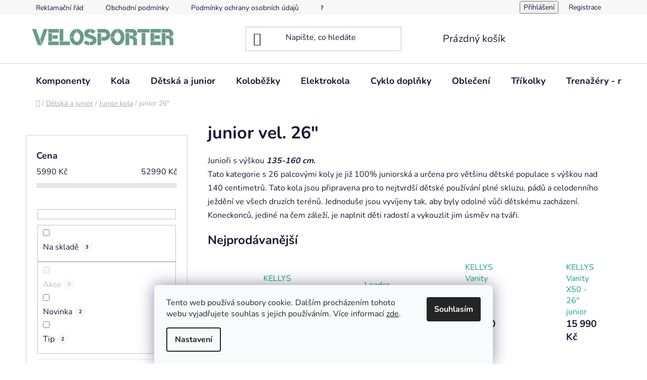

--- FILE ---
content_type: text/html; charset=utf-8
request_url: https://www.velosporter.cz/junior-kola-vel-24-/
body_size: 27326
content:
<!doctype html><html lang="cs" dir="ltr" class="header-background-light external-fonts-loaded"><head><meta charset="utf-8" /><meta name="viewport" content="width=device-width,initial-scale=1" /><title>junior</title><link rel="preconnect" href="https://cdn.myshoptet.com" /><link rel="dns-prefetch" href="https://cdn.myshoptet.com" /><link rel="preload" href="https://cdn.myshoptet.com/prj/dist/master/cms/libs/jquery/jquery-1.11.3.min.js" as="script" /><link href="https://cdn.myshoptet.com/prj/dist/master/cms/templates/frontend_templates/shared/css/font-face/nunito.css" rel="stylesheet"><link href="https://cdn.myshoptet.com/prj/dist/master/shop/dist/font-shoptet-13.css.3c47e30adfa2e9e2683b.css" rel="stylesheet"><script>
dataLayer = [];
dataLayer.push({'shoptet' : {
    "pageId": 826,
    "pageType": "category",
    "currency": "CZK",
    "currencyInfo": {
        "decimalSeparator": ",",
        "exchangeRate": 1,
        "priceDecimalPlaces": 2,
        "symbol": "K\u010d",
        "symbolLeft": 0,
        "thousandSeparator": " "
    },
    "language": "cs",
    "projectId": 478273,
    "category": {
        "guid": "61ca0be3-e441-11ed-adb3-246e96436e9c",
        "path": "D\u011btsk\u00e1 kola a junior | Junior kola | junior vel. 26\"",
        "parentCategoryGuid": "5a724449-514e-11ee-8498-ae9bead08f02"
    },
    "cartInfo": {
        "id": null,
        "freeShipping": false,
        "freeShippingFrom": 0,
        "leftToFreeGift": {
            "formattedPrice": "0 K\u010d",
            "priceLeft": 0
        },
        "freeGift": false,
        "leftToFreeShipping": {
            "priceLeft": 0,
            "dependOnRegion": 0,
            "formattedPrice": "0 K\u010d"
        },
        "discountCoupon": [],
        "getNoBillingShippingPrice": {
            "withoutVat": 0,
            "vat": 0,
            "withVat": 0
        },
        "cartItems": [],
        "taxMode": "ORDINARY"
    },
    "cart": [],
    "customer": {
        "priceRatio": 1,
        "priceListId": 1,
        "groupId": null,
        "registered": false,
        "mainAccount": false
    }
}});
dataLayer.push({'cookie_consent' : {
    "marketing": "denied",
    "analytics": "denied"
}});
document.addEventListener('DOMContentLoaded', function() {
    shoptet.consent.onAccept(function(agreements) {
        if (agreements.length == 0) {
            return;
        }
        dataLayer.push({
            'cookie_consent' : {
                'marketing' : (agreements.includes(shoptet.config.cookiesConsentOptPersonalisation)
                    ? 'granted' : 'denied'),
                'analytics': (agreements.includes(shoptet.config.cookiesConsentOptAnalytics)
                    ? 'granted' : 'denied')
            },
            'event': 'cookie_consent'
        });
    });
});
</script>

<!-- Google Tag Manager -->
<script>(function(w,d,s,l,i){w[l]=w[l]||[];w[l].push({'gtm.start':
new Date().getTime(),event:'gtm.js'});var f=d.getElementsByTagName(s)[0],
j=d.createElement(s),dl=l!='dataLayer'?'&l='+l:'';j.async=true;j.src=
'https://www.googletagmanager.com/gtm.js?id='+i+dl;f.parentNode.insertBefore(j,f);
})(window,document,'script','dataLayer','GTM-N5359PL');</script>
<!-- End Google Tag Manager -->

<meta property="og:type" content="website"><meta property="og:site_name" content="velosporter.cz"><meta property="og:url" content="https://www.velosporter.cz/junior-kola-vel-24-/"><meta property="og:title" content="junior"><meta name="author" content="VELOSPORTER"><meta name="web_author" content="Shoptet.cz"><meta name="dcterms.rightsHolder" content="www.velosporter.cz"><meta name="robots" content="index,follow"><meta property="og:image" content="https://cdn.myshoptet.com/usr/www.velosporter.cz/user/front_images/ogImage/beany_zero_silver_26.jpg"><meta property="og:description" content='junior vel. 26", VELOSPORTER
Jízdní kola - elektrokola - cyklistické doplňky - servis kol Třebíč - horská kola - crossová kola. Cyklistický obchod pro vás!'><meta name="description" content='junior vel. 26", VELOSPORTER
Jízdní kola - elektrokola - cyklistické doplňky - servis kol Třebíč - horská kola - crossová kola. Cyklistický obchod pro vás!'><style>:root {--color-primary: #16a085;--color-primary-h: 168;--color-primary-s: 76%;--color-primary-l: 36%;--color-primary-hover: #0a9176;--color-primary-hover-h: 168;--color-primary-hover-s: 87%;--color-primary-hover-l: 30%;--color-secondary: #006f9b;--color-secondary-h: 197;--color-secondary-s: 100%;--color-secondary-l: 30%;--color-secondary-hover: #00639c;--color-secondary-hover-h: 202;--color-secondary-hover-s: 100%;--color-secondary-hover-l: 31%;--color-tertiary: #e74c3c;--color-tertiary-h: 6;--color-tertiary-s: 78%;--color-tertiary-l: 57%;--color-tertiary-hover: #d93621;--color-tertiary-hover-h: 7;--color-tertiary-hover-s: 74%;--color-tertiary-hover-l: 49%;--color-header-background: #ffffff;--template-font: "Nunito";--template-headings-font: "Nunito";--header-background-url: url("[data-uri]");--cookies-notice-background: #F8FAFB;--cookies-notice-color: #252525;--cookies-notice-button-hover: #27263f;--cookies-notice-link-hover: #3b3a5f;--templates-update-management-preview-mode-content: "Náhled aktualizací šablony je aktivní pro váš prohlížeč."}</style>
    
    <link href="https://cdn.myshoptet.com/prj/dist/master/shop/dist/main-13.less.96035efb4db1532b3cd7.css" rel="stylesheet" />
            <link href="https://cdn.myshoptet.com/prj/dist/master/shop/dist/mobile-header-v1-13.less.629f2f48911e67d0188c.css" rel="stylesheet" />
    
    <script>var shoptet = shoptet || {};</script>
    <script src="https://cdn.myshoptet.com/prj/dist/master/shop/dist/main-3g-header.js.05f199e7fd2450312de2.js"></script>
<!-- User include --><!-- /User include --><link rel="shortcut icon" href="/favicon.ico" type="image/x-icon" /><link rel="canonical" href="https://www.velosporter.cz/junior-kola-vel-24-/" /><script>!function(){var t={9196:function(){!function(){var t=/\[object (Boolean|Number|String|Function|Array|Date|RegExp)\]/;function r(r){return null==r?String(r):(r=t.exec(Object.prototype.toString.call(Object(r))))?r[1].toLowerCase():"object"}function n(t,r){return Object.prototype.hasOwnProperty.call(Object(t),r)}function e(t){if(!t||"object"!=r(t)||t.nodeType||t==t.window)return!1;try{if(t.constructor&&!n(t,"constructor")&&!n(t.constructor.prototype,"isPrototypeOf"))return!1}catch(t){return!1}for(var e in t);return void 0===e||n(t,e)}function o(t,r,n){this.b=t,this.f=r||function(){},this.d=!1,this.a={},this.c=[],this.e=function(t){return{set:function(r,n){u(c(r,n),t.a)},get:function(r){return t.get(r)}}}(this),i(this,t,!n);var e=t.push,o=this;t.push=function(){var r=[].slice.call(arguments,0),n=e.apply(t,r);return i(o,r),n}}function i(t,n,o){for(t.c.push.apply(t.c,n);!1===t.d&&0<t.c.length;){if("array"==r(n=t.c.shift()))t:{var i=n,a=t.a;if("string"==r(i[0])){for(var f=i[0].split("."),s=f.pop(),p=(i=i.slice(1),0);p<f.length;p++){if(void 0===a[f[p]])break t;a=a[f[p]]}try{a[s].apply(a,i)}catch(t){}}}else if("function"==typeof n)try{n.call(t.e)}catch(t){}else{if(!e(n))continue;for(var l in n)u(c(l,n[l]),t.a)}o||(t.d=!0,t.f(t.a,n),t.d=!1)}}function c(t,r){for(var n={},e=n,o=t.split("."),i=0;i<o.length-1;i++)e=e[o[i]]={};return e[o[o.length-1]]=r,n}function u(t,o){for(var i in t)if(n(t,i)){var c=t[i];"array"==r(c)?("array"==r(o[i])||(o[i]=[]),u(c,o[i])):e(c)?(e(o[i])||(o[i]={}),u(c,o[i])):o[i]=c}}window.DataLayerHelper=o,o.prototype.get=function(t){var r=this.a;t=t.split(".");for(var n=0;n<t.length;n++){if(void 0===r[t[n]])return;r=r[t[n]]}return r},o.prototype.flatten=function(){this.b.splice(0,this.b.length),this.b[0]={},u(this.a,this.b[0])}}()}},r={};function n(e){var o=r[e];if(void 0!==o)return o.exports;var i=r[e]={exports:{}};return t[e](i,i.exports,n),i.exports}n.n=function(t){var r=t&&t.__esModule?function(){return t.default}:function(){return t};return n.d(r,{a:r}),r},n.d=function(t,r){for(var e in r)n.o(r,e)&&!n.o(t,e)&&Object.defineProperty(t,e,{enumerable:!0,get:r[e]})},n.o=function(t,r){return Object.prototype.hasOwnProperty.call(t,r)},function(){"use strict";n(9196)}()}();</script>    <!-- Global site tag (gtag.js) - Google Analytics -->
    <script async src="https://www.googletagmanager.com/gtag/js?id=G-DM2EP5HC1C"></script>
    <script>
        
        window.dataLayer = window.dataLayer || [];
        function gtag(){dataLayer.push(arguments);}
        

                    console.debug('default consent data');

            gtag('consent', 'default', {"ad_storage":"denied","analytics_storage":"denied","ad_user_data":"denied","ad_personalization":"denied","wait_for_update":500});
            dataLayer.push({
                'event': 'default_consent'
            });
        
        gtag('js', new Date());

                gtag('config', 'UA-216204681-2', { 'groups': "UA" });
        
                gtag('config', 'G-DM2EP5HC1C', {"groups":"GA4","send_page_view":false,"content_group":"category","currency":"CZK","page_language":"cs"});
        
        
        
        
        
        
                    gtag('event', 'page_view', {"send_to":"GA4","page_language":"cs","content_group":"category","currency":"CZK"});
        
        
        
        
        
        
        
        
        
        
        
        
        
        document.addEventListener('DOMContentLoaded', function() {
            if (typeof shoptet.tracking !== 'undefined') {
                for (var id in shoptet.tracking.bannersList) {
                    gtag('event', 'view_promotion', {
                        "send_to": "UA",
                        "promotions": [
                            {
                                "id": shoptet.tracking.bannersList[id].id,
                                "name": shoptet.tracking.bannersList[id].name,
                                "position": shoptet.tracking.bannersList[id].position
                            }
                        ]
                    });
                }
            }

            shoptet.consent.onAccept(function(agreements) {
                if (agreements.length !== 0) {
                    console.debug('gtag consent accept');
                    var gtagConsentPayload =  {
                        'ad_storage': agreements.includes(shoptet.config.cookiesConsentOptPersonalisation)
                            ? 'granted' : 'denied',
                        'analytics_storage': agreements.includes(shoptet.config.cookiesConsentOptAnalytics)
                            ? 'granted' : 'denied',
                                                                                                'ad_user_data': agreements.includes(shoptet.config.cookiesConsentOptPersonalisation)
                            ? 'granted' : 'denied',
                        'ad_personalization': agreements.includes(shoptet.config.cookiesConsentOptPersonalisation)
                            ? 'granted' : 'denied',
                        };
                    console.debug('update consent data', gtagConsentPayload);
                    gtag('consent', 'update', gtagConsentPayload);
                    dataLayer.push(
                        { 'event': 'update_consent' }
                    );
                }
            });
        });
    </script>
</head><body class="desktop id-826 in-junior-kola-vel-24- template-13 type-category multiple-columns-body columns-mobile-2 columns-3 smart-labels-active ums_forms_redesign--off ums_a11y_category_page--on ums_discussion_rating_forms--off ums_flags_display_unification--on ums_a11y_login--on mobile-header-version-1"><noscript>
    <style>
        #header {
            padding-top: 0;
            position: relative !important;
            top: 0;
        }
        .header-navigation {
            position: relative !important;
        }
        .overall-wrapper {
            margin: 0 !important;
        }
        body:not(.ready) {
            visibility: visible !important;
        }
    </style>
    <div class="no-javascript">
        <div class="no-javascript__title">Musíte změnit nastavení vašeho prohlížeče</div>
        <div class="no-javascript__text">Podívejte se na: <a href="https://www.google.com/support/bin/answer.py?answer=23852">Jak povolit JavaScript ve vašem prohlížeči</a>.</div>
        <div class="no-javascript__text">Pokud používáte software na blokování reklam, může být nutné povolit JavaScript z této stránky.</div>
        <div class="no-javascript__text">Děkujeme.</div>
    </div>
</noscript>

        <div id="fb-root"></div>
        <script>
            window.fbAsyncInit = function() {
                FB.init({
//                    appId            : 'your-app-id',
                    autoLogAppEvents : true,
                    xfbml            : true,
                    version          : 'v19.0'
                });
            };
        </script>
        <script async defer crossorigin="anonymous" src="https://connect.facebook.net/cs_CZ/sdk.js"></script><script>
var dataHelper = new DataLayerHelper(dataLayer);
// Page type is one of:
//     checkout: cart, billingAndShipping, customerDetails, thankYou
//     other:    homepage, article, category, productDetail, section
var pageType = dataHelper.get('shoptet.pageType');

// On any page, you can check for content of cart.
// It contains pairs productCode => itemCount
var cart = dataHelper.get('shoptet.cart');

// Different page types have different data available
if (pageType == "productDetail") {
  dataLayer.push({
    // We show how to change delimiter if needed
    'hierarchy' : dataHelper.get('shoptet.product.currentCategory').split(' \| ').join(':')
  });
}
</script>

<!-- Google Tag Manager (noscript) -->
<noscript><iframe src="https://www.googletagmanager.com/ns.html?id=GTM-N5359PL"
height="0" width="0" style="display:none;visibility:hidden"></iframe></noscript>
<!-- End Google Tag Manager (noscript) -->

    <div class="siteCookies siteCookies--bottom siteCookies--light js-siteCookies" role="dialog" data-testid="cookiesPopup" data-nosnippet>
        <div class="siteCookies__form">
            <div class="siteCookies__content">
                <div class="siteCookies__text">
                    Tento web používá soubory cookie. Dalším procházením tohoto webu vyjadřujete souhlas s jejich používáním. Více informací <a href="http://www.velosporter.cz/podminky-ochrany-osobnich-udaju/" target="_blank" rel="noopener noreferrer">zde</a>.
                </div>
                <p class="siteCookies__links">
                    <button class="siteCookies__link js-cookies-settings" aria-label="Nastavení cookies" data-testid="cookiesSettings">Nastavení</button>
                </p>
            </div>
            <div class="siteCookies__buttonWrap">
                                <button class="siteCookies__button js-cookiesConsentSubmit" value="all" aria-label="Přijmout cookies" data-testid="buttonCookiesAccept">Souhlasím</button>
            </div>
        </div>
        <script>
            document.addEventListener("DOMContentLoaded", () => {
                const siteCookies = document.querySelector('.js-siteCookies');
                document.addEventListener("scroll", shoptet.common.throttle(() => {
                    const st = document.documentElement.scrollTop;
                    if (st > 1) {
                        siteCookies.classList.add('siteCookies--scrolled');
                    } else {
                        siteCookies.classList.remove('siteCookies--scrolled');
                    }
                }, 100));
            });
        </script>
    </div>
<a href="#content" class="skip-link sr-only">Přejít na obsah</a><div class="overall-wrapper"><div class="user-action"><div class="container">
    <div class="user-action-in">
                    <div id="login" class="user-action-login popup-widget login-widget" role="dialog" aria-labelledby="loginHeading">
        <div class="popup-widget-inner">
                            <h2 id="loginHeading">Přihlášení k vašemu účtu</h2><div id="customerLogin"><form action="/action/Customer/Login/" method="post" id="formLoginIncluded" class="csrf-enabled formLogin" data-testid="formLogin"><input type="hidden" name="referer" value="" /><div class="form-group"><div class="input-wrapper email js-validated-element-wrapper no-label"><input type="email" name="email" class="form-control" autofocus placeholder="E-mailová adresa (např. jan@novak.cz)" data-testid="inputEmail" autocomplete="email" required /></div></div><div class="form-group"><div class="input-wrapper password js-validated-element-wrapper no-label"><input type="password" name="password" class="form-control" placeholder="Heslo" data-testid="inputPassword" autocomplete="current-password" required /><span class="no-display">Nemůžete vyplnit toto pole</span><input type="text" name="surname" value="" class="no-display" /></div></div><div class="form-group"><div class="login-wrapper"><button type="submit" class="btn btn-secondary btn-text btn-login" data-testid="buttonSubmit">Přihlásit se</button><div class="password-helper"><a href="/registrace/" data-testid="signup" rel="nofollow">Nová registrace</a><a href="/klient/zapomenute-heslo/" rel="nofollow">Zapomenuté heslo</a></div></div></div></form>
</div>                    </div>
    </div>

                <div id="cart-widget" class="user-action-cart popup-widget cart-widget loader-wrapper" data-testid="popupCartWidget" role="dialog" aria-hidden="true">
            <div class="popup-widget-inner cart-widget-inner place-cart-here">
                <div class="loader-overlay">
                    <div class="loader"></div>
                </div>
            </div>
        </div>
    </div>
</div>
</div><div class="top-navigation-bar" data-testid="topNavigationBar">

    <div class="container">

                            <div class="top-navigation-menu">
                <ul class="top-navigation-bar-menu">
                                            <li class="top-navigation-menu-item-27">
                            <a href="/reklamacni-rad/" title="Reklamační řád" target="blank">Reklamační řád</a>
                        </li>
                                            <li class="top-navigation-menu-item-39">
                            <a href="/obchodni-podminky/" title="Obchodní podmínky" target="blank">Obchodní podmínky</a>
                        </li>
                                            <li class="top-navigation-menu-item-691">
                            <a href="/podminky-ochrany-osobnich-udaju/" title="Podmínky ochrany osobních údajů " target="blank">Podmínky ochrany osobních údajů </a>
                        </li>
                                            <li class="top-navigation-menu-item-682">
                            <a href="/nase-novinky/" title="Novinky, akce" target="blank">Novinky 2025</a>
                        </li>
                                    </ul>
                <div class="top-navigation-menu-trigger">Více</div>
                <ul class="top-navigation-bar-menu-helper"></ul>
            </div>
        
        <div class="top-navigation-tools">
                        <button class="top-nav-button top-nav-button-login toggle-window" type="button" data-target="login" aria-haspopup="dialog" aria-controls="login" aria-expanded="false" data-testid="signin"><span>Přihlášení</span></button>
    <a href="/registrace/" class="top-nav-button top-nav-button-register" data-testid="headerSignup">Registrace</a>
        </div>

    </div>

</div>
<header id="header">
        <div class="header-top">
            <div class="container navigation-wrapper header-top-wrapper">
                <div class="site-name"><a href="/" data-testid="linkWebsiteLogo"><img src="https://cdn.myshoptet.com/usr/www.velosporter.cz/user/logos/logo-velosporter_st__edn__.png" alt="VELOSPORTER" fetchpriority="low" /></a></div>                <div class="search" itemscope itemtype="https://schema.org/WebSite">
                    <meta itemprop="headline" content="junior vel. 26&quot;"/><meta itemprop="url" content="https://www.velosporter.cz"/><meta itemprop="text" content="junior vel. 26&amp;quot;, VELOSPORTER Jízdní kola - elektrokola - cyklistické doplňky - servis kol Třebíč - horská kola - crossová kola. Cyklistický obchod pro vás!"/>                    <form action="/action/ProductSearch/prepareString/" method="post"
    id="formSearchForm" class="search-form compact-form js-search-main"
    itemprop="potentialAction" itemscope itemtype="https://schema.org/SearchAction" data-testid="searchForm">
    <fieldset>
        <meta itemprop="target"
            content="https://www.velosporter.cz/vyhledavani/?string={string}"/>
        <input type="hidden" name="language" value="cs"/>
        
            
    <span class="search-input-icon" aria-hidden="true"></span>

<input
    type="search"
    name="string"
        class="query-input form-control search-input js-search-input"
    placeholder="Napište, co hledáte"
    autocomplete="off"
    required
    itemprop="query-input"
    aria-label="Vyhledávání"
    data-testid="searchInput"
>
            <button type="submit" class="btn btn-default search-button" data-testid="searchBtn">Hledat</button>
        
    </fieldset>
</form>
                </div>
                <div class="navigation-buttons">
                    <a href="#" class="toggle-window" data-target="search" data-testid="linkSearchIcon"><span class="sr-only">Hledat</span></a>
                        
    <a href="/kosik/" class="btn btn-icon toggle-window cart-count" data-target="cart" data-hover="true" data-redirect="true" data-testid="headerCart" rel="nofollow" aria-haspopup="dialog" aria-expanded="false" aria-controls="cart-widget">
        
                <span class="sr-only">Nákupní košík</span>
        
            <span class="cart-price visible-lg-inline-block" data-testid="headerCartPrice">
                                    Prázdný košík                            </span>
        
    
            </a>
                    <a href="#" class="toggle-window" data-target="navigation" data-testid="hamburgerMenu"></a>
                </div>
            </div>
        </div>
        <div class="header-bottom">
            <div class="container navigation-wrapper header-bottom-wrapper js-navigation-container">
                <nav id="navigation" aria-label="Hlavní menu" data-collapsible="true"><div class="navigation-in menu"><ul class="menu-level-1" role="menubar" data-testid="headerMenuItems"><li class="menu-item-1081 ext" role="none"><a href="/komponenty/" data-testid="headerMenuItem" role="menuitem" aria-haspopup="true" aria-expanded="false"><b>Komponenty</b><span class="submenu-arrow"></span></a><ul class="menu-level-2" aria-label="Komponenty" tabindex="-1" role="menu"><li class="menu-item-1090 has-third-level" role="none"><a href="/plaste/" class="menu-image" data-testid="headerMenuItem" tabindex="-1" aria-hidden="true"><img src="data:image/svg+xml,%3Csvg%20width%3D%22140%22%20height%3D%22100%22%20xmlns%3D%22http%3A%2F%2Fwww.w3.org%2F2000%2Fsvg%22%3E%3C%2Fsvg%3E" alt="" aria-hidden="true" width="140" height="100"  data-src="https://cdn.myshoptet.com/usr/www.velosporter.cz/user/categories/thumb/plaste_conti-1.jpg" fetchpriority="low" /></a><div><a href="/plaste/" data-testid="headerMenuItem" role="menuitem"><span>Pláště na kola</span></a>
                                                    <ul class="menu-level-3" role="menu">
                                                                    <li class="menu-item-1093" role="none">
                                        <a href="/mtb-29/" data-testid="headerMenuItem" role="menuitem">
                                            MTB 29&quot;</a>,                                    </li>
                                                                    <li class="menu-item-1096" role="none">
                                        <a href="/mtb-27-5/" data-testid="headerMenuItem" role="menuitem">
                                            MTB 27,5&quot;</a>,                                    </li>
                                                                    <li class="menu-item-1099" role="none">
                                        <a href="/mtb-26/" data-testid="headerMenuItem" role="menuitem">
                                            MTB 26&quot;</a>,                                    </li>
                                                                    <li class="menu-item-1102" role="none">
                                        <a href="/plaste-24-20-/" data-testid="headerMenuItem" role="menuitem">
                                            pláště 24&quot; - 20&quot;</a>,                                    </li>
                                                                    <li class="menu-item-1105" role="none">
                                        <a href="/plaste-19-10-/" data-testid="headerMenuItem" role="menuitem">
                                            pláště 19&quot; - 10&quot;</a>,                                    </li>
                                                                    <li class="menu-item-1108" role="none">
                                        <a href="/plaste-na-silnicni-kola/" data-testid="headerMenuItem" role="menuitem">
                                            Pláště na silniční kola</a>                                    </li>
                                                            </ul>
                        </div></li><li class="menu-item-1084 has-third-level" role="none"><a href="/zapletena-kola/" class="menu-image" data-testid="headerMenuItem" tabindex="-1" aria-hidden="true"><img src="data:image/svg+xml,%3Csvg%20width%3D%22140%22%20height%3D%22100%22%20xmlns%3D%22http%3A%2F%2Fwww.w3.org%2F2000%2Fsvg%22%3E%3C%2Fsvg%3E" alt="" aria-hidden="true" width="140" height="100"  data-src="https://cdn.myshoptet.com/usr/www.velosporter.cz/user/categories/thumb/dt_swiss.jpg" fetchpriority="low" /></a><div><a href="/zapletena-kola/" data-testid="headerMenuItem" role="menuitem"><span>zapletená kola</span></a>
                                                    <ul class="menu-level-3" role="menu">
                                                                    <li class="menu-item-1087" role="none">
                                        <a href="/silnicni/" data-testid="headerMenuItem" role="menuitem">
                                            Silniční</a>                                    </li>
                                                            </ul>
                        </div></li><li class="menu-item-921" role="none"><a href="/protiprurazove-vlozky/" class="menu-image" data-testid="headerMenuItem" tabindex="-1" aria-hidden="true"><img src="data:image/svg+xml,%3Csvg%20width%3D%22140%22%20height%3D%22100%22%20xmlns%3D%22http%3A%2F%2Fwww.w3.org%2F2000%2Fsvg%22%3E%3C%2Fsvg%3E" alt="" aria-hidden="true" width="140" height="100"  data-src="https://cdn.myshoptet.com/usr/www.velosporter.cz/user/categories/thumb/vlorzka-tannus-20x.jpg" fetchpriority="low" /></a><div><a href="/protiprurazove-vlozky/" data-testid="headerMenuItem" role="menuitem"><span>protiprůrazové vložky do plášťů - řešení problémů s častým píchnutím duše</span></a>
                        </div></li><li class="menu-item-1123" role="none"><a href="/plaste-na-kocarky/" class="menu-image" data-testid="headerMenuItem" tabindex="-1" aria-hidden="true"><img src="data:image/svg+xml,%3Csvg%20width%3D%22140%22%20height%3D%22100%22%20xmlns%3D%22http%3A%2F%2Fwww.w3.org%2F2000%2Fsvg%22%3E%3C%2Fsvg%3E" alt="" aria-hidden="true" width="140" height="100"  data-src="https://cdn.myshoptet.com/usr/www.velosporter.cz/user/categories/thumb/pl_______rubena_teddy_12-1-2x1_75_(47-203).jpg" fetchpriority="low" /></a><div><a href="/plaste-na-kocarky/" data-testid="headerMenuItem" role="menuitem"><span>Pláště na kočárky</span></a>
                        </div></li><li class="menu-item-1117" role="none"><a href="/plaste-na-vozik--karu--kolecko/" class="menu-image" data-testid="headerMenuItem" tabindex="-1" aria-hidden="true"><img src="data:image/svg+xml,%3Csvg%20width%3D%22140%22%20height%3D%22100%22%20xmlns%3D%22http%3A%2F%2Fwww.w3.org%2F2000%2Fsvg%22%3E%3C%2Fsvg%3E" alt="" aria-hidden="true" width="140" height="100"  data-src="https://cdn.myshoptet.com/usr/www.velosporter.cz/user/categories/thumb/kole__ko_4-800.jpg" fetchpriority="low" /></a><div><a href="/plaste-na-vozik--karu--kolecko/" data-testid="headerMenuItem" role="menuitem"><span>Pláště na vozík, káru, kolečko</span></a>
                        </div></li><li class="menu-item-1120" role="none"><a href="/plaste-na-invalidni-vozik/" class="menu-image" data-testid="headerMenuItem" tabindex="-1" aria-hidden="true"><img src="data:image/svg+xml,%3Csvg%20width%3D%22140%22%20height%3D%22100%22%20xmlns%3D%22http%3A%2F%2Fwww.w3.org%2F2000%2Fsvg%22%3E%3C%2Fsvg%3E" alt="" aria-hidden="true" width="140" height="100"  data-src="https://cdn.myshoptet.com/usr/www.velosporter.cz/user/categories/thumb/inv_vozik.jpg" fetchpriority="low" /></a><div><a href="/plaste-na-invalidni-vozik/" data-testid="headerMenuItem" role="menuitem"><span>Pláště na invalidní vozík</span></a>
                        </div></li></ul></li>
<li class="menu-item-683 ext" role="none"><a href="/kola/" data-testid="headerMenuItem" role="menuitem" aria-haspopup="true" aria-expanded="false"><b>Kola</b><span class="submenu-arrow"></span></a><ul class="menu-level-2" aria-label="Kola" tabindex="-1" role="menu"><li class="menu-item-685 has-third-level" role="none"><a href="/panska-kola/" class="menu-image" data-testid="headerMenuItem" tabindex="-1" aria-hidden="true"><img src="data:image/svg+xml,%3Csvg%20width%3D%22140%22%20height%3D%22100%22%20xmlns%3D%22http%3A%2F%2Fwww.w3.org%2F2000%2Fsvg%22%3E%3C%2Fsvg%3E" alt="" aria-hidden="true" width="140" height="100"  data-src="https://cdn.myshoptet.com/usr/www.velosporter.cz/user/categories/thumb/panska-kola.jpg" fetchpriority="low" /></a><div><a href="/panska-kola/" data-testid="headerMenuItem" role="menuitem"><span>Pánská</span></a>
                                                    <ul class="menu-level-3" role="menu">
                                                                    <li class="menu-item-709" role="none">
                                        <a href="/mtb-panska-kola/" data-testid="headerMenuItem" role="menuitem">
                                            MTB</a>,                                    </li>
                                                                    <li class="menu-item-715" role="none">
                                        <a href="/cross-panska-kola/" data-testid="headerMenuItem" role="menuitem">
                                            Crossová</a>,                                    </li>
                                                                    <li class="menu-item-846" role="none">
                                        <a href="/trekking/" data-testid="headerMenuItem" role="menuitem">
                                            trekingová kola</a>,                                    </li>
                                                                    <li class="menu-item-712" role="none">
                                        <a href="/mestska-panska-kola/" data-testid="headerMenuItem" role="menuitem">
                                            Městská</a>,                                    </li>
                                                                    <li class="menu-item-1135" role="none">
                                        <a href="/celoodpruzena-kola-3/" data-testid="headerMenuItem" role="menuitem">
                                            CELOODPRUŽENÁ KOLA</a>                                    </li>
                                                            </ul>
                        </div></li><li class="menu-item-686 has-third-level" role="none"><a href="/damska-kola/" class="menu-image" data-testid="headerMenuItem" tabindex="-1" aria-hidden="true"><img src="data:image/svg+xml,%3Csvg%20width%3D%22140%22%20height%3D%22100%22%20xmlns%3D%22http%3A%2F%2Fwww.w3.org%2F2000%2Fsvg%22%3E%3C%2Fsvg%3E" alt="" aria-hidden="true" width="140" height="100"  data-src="https://cdn.myshoptet.com/usr/www.velosporter.cz/user/categories/thumb/dmkol.jpg" fetchpriority="low" /></a><div><a href="/damska-kola/" data-testid="headerMenuItem" role="menuitem"><span>Dámská</span></a>
                                                    <ul class="menu-level-3" role="menu">
                                                                    <li class="menu-item-739" role="none">
                                        <a href="/mtb-damska-kola/" data-testid="headerMenuItem" role="menuitem">
                                            MTB</a>,                                    </li>
                                                                    <li class="menu-item-748" role="none">
                                        <a href="/mestska-damska-kola/" data-testid="headerMenuItem" role="menuitem">
                                            Městská</a>,                                    </li>
                                                                    <li class="menu-item-751" role="none">
                                        <a href="/cross-damska-kola/" data-testid="headerMenuItem" role="menuitem">
                                            Crossová</a>,                                    </li>
                                                                    <li class="menu-item-849" role="none">
                                        <a href="/trekking-2/" data-testid="headerMenuItem" role="menuitem">
                                            Trekingová kola</a>                                    </li>
                                                            </ul>
                        </div></li><li class="menu-item-1017" role="none"><a href="/junior-kola-2/" class="menu-image" data-testid="headerMenuItem" tabindex="-1" aria-hidden="true"><img src="data:image/svg+xml,%3Csvg%20width%3D%22140%22%20height%3D%22100%22%20xmlns%3D%22http%3A%2F%2Fwww.w3.org%2F2000%2Fsvg%22%3E%3C%2Fsvg%3E" alt="" aria-hidden="true" width="140" height="100"  data-src="https://cdn.myshoptet.com/usr/www.velosporter.cz/user/categories/thumb/beany_zero_red_29.jpg" fetchpriority="low" /></a><div><a href="/junior-kola-2/" data-testid="headerMenuItem" role="menuitem"><span>Junior kola</span></a>
                        </div></li><li class="menu-item-831" role="none"><a href="/silnicni-kola/" class="menu-image" data-testid="headerMenuItem" tabindex="-1" aria-hidden="true"><img src="data:image/svg+xml,%3Csvg%20width%3D%22140%22%20height%3D%22100%22%20xmlns%3D%22http%3A%2F%2Fwww.w3.org%2F2000%2Fsvg%22%3E%3C%2Fsvg%3E" alt="" aria-hidden="true" width="140" height="100"  data-src="https://cdn.myshoptet.com/usr/www.velosporter.cz/user/categories/thumb/blade_race_tyrkys.jpg" fetchpriority="low" /></a><div><a href="/silnicni-kola/" data-testid="headerMenuItem" role="menuitem"><span>Silniční kola</span></a>
                        </div></li><li class="menu-item-811 has-third-level" role="none"><a href="/gravel-kola/" class="menu-image" data-testid="headerMenuItem" tabindex="-1" aria-hidden="true"><img src="data:image/svg+xml,%3Csvg%20width%3D%22140%22%20height%3D%22100%22%20xmlns%3D%22http%3A%2F%2Fwww.w3.org%2F2000%2Fsvg%22%3E%3C%2Fsvg%3E" alt="" aria-hidden="true" width="140" height="100"  data-src="https://cdn.myshoptet.com/usr/www.velosporter.cz/user/categories/thumb/kellys_soot_30.jpg" fetchpriority="low" /></a><div><a href="/gravel-kola/" data-testid="headerMenuItem" role="menuitem"><span>Gravel</span></a>
                                                    <ul class="menu-level-3" role="menu">
                                                                    <li class="menu-item-1003" role="none">
                                        <a href="/e-gravel/" data-testid="headerMenuItem" role="menuitem">
                                            E- gravel</a>                                    </li>
                                                            </ul>
                        </div></li><li class="menu-item-942 has-third-level" role="none"><a href="/bottecchia/" class="menu-image" data-testid="headerMenuItem" tabindex="-1" aria-hidden="true"><img src="data:image/svg+xml,%3Csvg%20width%3D%22140%22%20height%3D%22100%22%20xmlns%3D%22http%3A%2F%2Fwww.w3.org%2F2000%2Fsvg%22%3E%3C%2Fsvg%3E" alt="" aria-hidden="true" width="140" height="100"  data-src="https://cdn.myshoptet.com/usr/www.velosporter.cz/user/categories/thumb/bottecchia.jpg" fetchpriority="low" /></a><div><a href="/bottecchia/" data-testid="headerMenuItem" role="menuitem"><span>BOTTECCHIA bike</span></a>
                                                    <ul class="menu-level-3" role="menu">
                                                                    <li class="menu-item-945" role="none">
                                        <a href="/bottecchia-bike-sinicni/" data-testid="headerMenuItem" role="menuitem">
                                            BOTTECCHIA bike siniční</a>,                                    </li>
                                                                    <li class="menu-item-948" role="none">
                                        <a href="/bottecchia-elektrokola/" data-testid="headerMenuItem" role="menuitem">
                                            BOTTECCHIA ELEKTROKOLA</a>,                                    </li>
                                                                    <li class="menu-item-954" role="none">
                                        <a href="/fitness/" data-testid="headerMenuItem" role="menuitem">
                                            Fitness</a>,                                    </li>
                                                                    <li class="menu-item-997" role="none">
                                        <a href="/gravel-2/" data-testid="headerMenuItem" role="menuitem">
                                            Gravel kola</a>                                    </li>
                                                            </ul>
                        </div></li><li class="menu-item-885" role="none"><a href="/dirtova-kola/" class="menu-image" data-testid="headerMenuItem" tabindex="-1" aria-hidden="true"><img src="data:image/svg+xml,%3Csvg%20width%3D%22140%22%20height%3D%22100%22%20xmlns%3D%22http%3A%2F%2Fwww.w3.org%2F2000%2Fsvg%22%3E%3C%2Fsvg%3E" alt="" aria-hidden="true" width="140" height="100"  data-src="https://cdn.myshoptet.com/usr/www.velosporter.cz/user/categories/thumb/dirtking_piskova.jpg" fetchpriority="low" /></a><div><a href="/dirtova-kola/" data-testid="headerMenuItem" role="menuitem"><span>Dirtova kola</span></a>
                        </div></li><li class="menu-item-888" role="none"><a href="/bmx/" class="menu-image" data-testid="headerMenuItem" tabindex="-1" aria-hidden="true"><img src="data:image/svg+xml,%3Csvg%20width%3D%22140%22%20height%3D%22100%22%20xmlns%3D%22http%3A%2F%2Fwww.w3.org%2F2000%2Fsvg%22%3E%3C%2Fsvg%3E" alt="" aria-hidden="true" width="140" height="100"  data-src="https://cdn.myshoptet.com/usr/www.velosporter.cz/user/categories/thumb/pop_20___hi-ten_lila.jpg" fetchpriority="low" /></a><div><a href="/bmx/" data-testid="headerMenuItem" role="menuitem"><span>BMX</span></a>
                        </div></li></ul></li>
<li class="menu-item-687 ext" role="none"><a href="/detska-kola-junior/" data-testid="headerMenuItem" role="menuitem" aria-haspopup="true" aria-expanded="false"><b>Dětská a junior</b><span class="submenu-arrow"></span></a><ul class="menu-level-2" aria-label="Dětská a junior" tabindex="-1" role="menu"><li class="menu-item-870 has-third-level" role="none"><a href="/junior-kola/" class="menu-image" data-testid="headerMenuItem" tabindex="-1" aria-hidden="true"><img src="data:image/svg+xml,%3Csvg%20width%3D%22140%22%20height%3D%22100%22%20xmlns%3D%22http%3A%2F%2Fwww.w3.org%2F2000%2Fsvg%22%3E%3C%2Fsvg%3E" alt="" aria-hidden="true" width="140" height="100"  data-src="https://cdn.myshoptet.com/usr/www.velosporter.cz/user/categories/thumb/red.jpg" fetchpriority="low" /></a><div><a href="/junior-kola/" data-testid="headerMenuItem" role="menuitem"><span>Junior kola</span></a>
                                                    <ul class="menu-level-3" role="menu">
                                                                    <li class="menu-item-826" role="none">
                                        <a href="/junior-kola-vel-24-/" class="active" data-testid="headerMenuItem" role="menuitem">
                                            junior 26&quot;</a>,                                    </li>
                                                                    <li class="menu-item-1008" role="none">
                                        <a href="/junior-kola-27-5/" data-testid="headerMenuItem" role="menuitem">
                                            junior kola 27,5</a>,                                    </li>
                                                                    <li class="menu-item-1014" role="none">
                                        <a href="/junior-kola-29/" data-testid="headerMenuItem" role="menuitem">
                                            Junior kola 29&quot;</a>                                    </li>
                                                            </ul>
                        </div></li><li class="menu-item-823" role="none"><a href="/detska-kola-vel-24-/" class="menu-image" data-testid="headerMenuItem" tabindex="-1" aria-hidden="true"><img src="data:image/svg+xml,%3Csvg%20width%3D%22140%22%20height%3D%22100%22%20xmlns%3D%22http%3A%2F%2Fwww.w3.org%2F2000%2Fsvg%22%3E%3C%2Fsvg%3E" alt="" aria-hidden="true" width="140" height="100"  data-src="https://cdn.myshoptet.com/usr/www.velosporter.cz/user/categories/thumb/beany_zero_yellow_24.jpg" fetchpriority="low" /></a><div><a href="/detska-kola-vel-24-/" data-testid="headerMenuItem" role="menuitem"><span>dětská kola 24</span></a>
                        </div></li><li class="menu-item-820" role="none"><a href="/detska-kola-vel-20-/" class="menu-image" data-testid="headerMenuItem" tabindex="-1" aria-hidden="true"><img src="data:image/svg+xml,%3Csvg%20width%3D%22140%22%20height%3D%22100%22%20xmlns%3D%22http%3A%2F%2Fwww.w3.org%2F2000%2Fsvg%22%3E%3C%2Fsvg%3E" alt="" aria-hidden="true" width="140" height="100"  data-src="https://cdn.myshoptet.com/usr/www.velosporter.cz/user/categories/thumb/beany_zero_blue_20.jpg" fetchpriority="low" /></a><div><a href="/detska-kola-vel-20-/" data-testid="headerMenuItem" role="menuitem"><span>dětská kola 20</span></a>
                        </div></li><li class="menu-item-814" role="none"><a href="/detska-kola-16/" class="menu-image" data-testid="headerMenuItem" tabindex="-1" aria-hidden="true"><img src="data:image/svg+xml,%3Csvg%20width%3D%22140%22%20height%3D%22100%22%20xmlns%3D%22http%3A%2F%2Fwww.w3.org%2F2000%2Fsvg%22%3E%3C%2Fsvg%3E" alt="" aria-hidden="true" width="140" height="100"  data-src="https://cdn.myshoptet.com/usr/www.velosporter.cz/user/categories/thumb/beany_zero_yellow_16.jpg" fetchpriority="low" /></a><div><a href="/detska-kola-16/" data-testid="headerMenuItem" role="menuitem"><span>dětská kola 16</span></a>
                        </div></li><li class="menu-item-817" role="none"><a href="/detska-odrazedla-vel-12-/" class="menu-image" data-testid="headerMenuItem" tabindex="-1" aria-hidden="true"><img src="data:image/svg+xml,%3Csvg%20width%3D%22140%22%20height%3D%22100%22%20xmlns%3D%22http%3A%2F%2Fwww.w3.org%2F2000%2Fsvg%22%3E%3C%2Fsvg%3E" alt="" aria-hidden="true" width="140" height="100"  data-src="https://cdn.myshoptet.com/usr/www.velosporter.cz/user/categories/thumb/kellys_kiru_purple_23.jpg" fetchpriority="low" /></a><div><a href="/detska-odrazedla-vel-12-/" data-testid="headerMenuItem" role="menuitem"><span>dětská odrážedla</span></a>
                        </div></li><li class="menu-item-957" role="none"><a href="/detske-trikolky/" class="menu-image" data-testid="headerMenuItem" tabindex="-1" aria-hidden="true"><img src="data:image/svg+xml,%3Csvg%20width%3D%22140%22%20height%3D%22100%22%20xmlns%3D%22http%3A%2F%2Fwww.w3.org%2F2000%2Fsvg%22%3E%3C%2Fsvg%3E" alt="" aria-hidden="true" width="140" height="100"  data-src="https://cdn.myshoptet.com/usr/www.velosporter.cz/user/categories/thumb/robby_special_zelena.jpg" fetchpriority="low" /></a><div><a href="/detske-trikolky/" data-testid="headerMenuItem" role="menuitem"><span>Dětské tříkolky</span></a>
                        </div></li></ul></li>
<li class="menu-item-790 ext" role="none"><a href="/kolobezky/" data-testid="headerMenuItem" role="menuitem" aria-haspopup="true" aria-expanded="false"><b>Koloběžky</b><span class="submenu-arrow"></span></a><ul class="menu-level-2" aria-label="Koloběžky" tabindex="-1" role="menu"><li class="menu-item-796" role="none"><a href="/kolobezky-pro-velke/" class="menu-image" data-testid="headerMenuItem" tabindex="-1" aria-hidden="true"><img src="data:image/svg+xml,%3Csvg%20width%3D%22140%22%20height%3D%22100%22%20xmlns%3D%22http%3A%2F%2Fwww.w3.org%2F2000%2Fsvg%22%3E%3C%2Fsvg%3E" alt="" aria-hidden="true" width="140" height="100"  data-src="https://cdn.myshoptet.com/usr/www.velosporter.cz/user/categories/thumb/yedoo_around_the_world.jpg" fetchpriority="low" /></a><div><a href="/kolobezky-pro-velke/" data-testid="headerMenuItem" role="menuitem"><span>Koloběžky pro velké</span></a>
                        </div></li><li class="menu-item-799" role="none"><a href="/kolobezky-pro-deti/" class="menu-image" data-testid="headerMenuItem" tabindex="-1" aria-hidden="true"><img src="data:image/svg+xml,%3Csvg%20width%3D%22140%22%20height%3D%22100%22%20xmlns%3D%22http%3A%2F%2Fwww.w3.org%2F2000%2Fsvg%22%3E%3C%2Fsvg%3E" alt="" aria-hidden="true" width="140" height="100"  data-src="https://cdn.myshoptet.com/usr/www.velosporter.cz/user/categories/thumb/yedoo_mau_green.jpg" fetchpriority="low" /></a><div><a href="/kolobezky-pro-deti/" data-testid="headerMenuItem" role="menuitem"><span>Koloběžky pro děti</span></a>
                        </div></li></ul></li>
<li class="menu-item-673 ext" role="none"><a href="/elektrokola/" data-testid="headerMenuItem" role="menuitem" aria-haspopup="true" aria-expanded="false"><b>Elektrokola</b><span class="submenu-arrow"></span></a><ul class="menu-level-2" aria-label="Elektrokola" tabindex="-1" role="menu"><li class="menu-item-675 has-third-level" role="none"><a href="/panska-elektrokola/" class="menu-image" data-testid="headerMenuItem" tabindex="-1" aria-hidden="true"><img src="data:image/svg+xml,%3Csvg%20width%3D%22140%22%20height%3D%22100%22%20xmlns%3D%22http%3A%2F%2Fwww.w3.org%2F2000%2Fsvg%22%3E%3C%2Fsvg%3E" alt="" aria-hidden="true" width="140" height="100"  data-src="https://cdn.myshoptet.com/usr/www.velosporter.cz/user/categories/thumb/theos_f90.jpg" fetchpriority="low" /></a><div><a href="/panska-elektrokola/" data-testid="headerMenuItem" role="menuitem"><span>Pánská</span></a>
                                                    <ul class="menu-level-3" role="menu">
                                                                    <li class="menu-item-760" role="none">
                                        <a href="/mtb-panska-elektrokola/" data-testid="headerMenuItem" role="menuitem">
                                            MTB</a>,                                    </li>
                                                                    <li class="menu-item-766" role="none">
                                        <a href="/crossova-panska-elektrokola/" data-testid="headerMenuItem" role="menuitem">
                                            Crossová</a>,                                    </li>
                                                                    <li class="menu-item-781" role="none">
                                        <a href="/mestska-panska-elektrokola/" data-testid="headerMenuItem" role="menuitem">
                                            Městská</a>,                                    </li>
                                                                    <li class="menu-item-852" role="none">
                                        <a href="/tour/" data-testid="headerMenuItem" role="menuitem">
                                            Tour kola</a>,                                    </li>
                                                                    <li class="menu-item-1129" role="none">
                                        <a href="/celoodpruzena-kola/" data-testid="headerMenuItem" role="menuitem">
                                            CELOODPRUŽENÁ elektroKOLA</a>                                    </li>
                                                            </ul>
                        </div></li><li class="menu-item-676 has-third-level" role="none"><a href="/damska-elektrokola/" class="menu-image" data-testid="headerMenuItem" tabindex="-1" aria-hidden="true"><img src="data:image/svg+xml,%3Csvg%20width%3D%22140%22%20height%3D%22100%22%20xmlns%3D%22http%3A%2F%2Fwww.w3.org%2F2000%2Fsvg%22%3E%3C%2Fsvg%3E" alt="" aria-hidden="true" width="140" height="100"  data-src="https://cdn.myshoptet.com/usr/www.velosporter.cz/user/categories/thumb/eletdam.jpg" fetchpriority="low" /></a><div><a href="/damska-elektrokola/" data-testid="headerMenuItem" role="menuitem"><span>Dámská</span></a>
                                                    <ul class="menu-level-3" role="menu">
                                                                    <li class="menu-item-772" role="none">
                                        <a href="/mtb-damska-elektrokola/" data-testid="headerMenuItem" role="menuitem">
                                            MTB</a>,                                    </li>
                                                                    <li class="menu-item-778" role="none">
                                        <a href="/crossova-damska-elektrokola/" data-testid="headerMenuItem" role="menuitem">
                                            Crossová</a>,                                    </li>
                                                                    <li class="menu-item-784" role="none">
                                        <a href="/mestska-damska-elektrokola/" data-testid="headerMenuItem" role="menuitem">
                                            Městská</a>,                                    </li>
                                                                    <li class="menu-item-855" role="none">
                                        <a href="/tour-2/" data-testid="headerMenuItem" role="menuitem">
                                            Tour kola</a>,                                    </li>
                                                                    <li class="menu-item-1132" role="none">
                                        <a href="/celoodpruzena-kola-2/" data-testid="headerMenuItem" role="menuitem">
                                            CELOODPRUŽENÁ KOLA</a>                                    </li>
                                                            </ul>
                        </div></li><li class="menu-item-858" role="none"><a href="/junior-detska/" class="menu-image" data-testid="headerMenuItem" tabindex="-1" aria-hidden="true"><img src="data:image/svg+xml,%3Csvg%20width%3D%22140%22%20height%3D%22100%22%20xmlns%3D%22http%3A%2F%2Fwww.w3.org%2F2000%2Fsvg%22%3E%3C%2Fsvg%3E" alt="" aria-hidden="true" width="140" height="100"  data-src="https://cdn.myshoptet.com/usr/www.velosporter.cz/user/categories/thumb/emarc_yellow.jpg" fetchpriority="low" /></a><div><a href="/junior-detska/" data-testid="headerMenuItem" role="menuitem"><span>Junior a dětská elektrokola</span></a>
                        </div></li><li class="menu-item-1000" role="none"><a href="/fat-e-bike/" class="menu-image" data-testid="headerMenuItem" tabindex="-1" aria-hidden="true"><img src="data:image/svg+xml,%3Csvg%20width%3D%22140%22%20height%3D%22100%22%20xmlns%3D%22http%3A%2F%2Fwww.w3.org%2F2000%2Fsvg%22%3E%3C%2Fsvg%3E" alt="" aria-hidden="true" width="140" height="100"  data-src="https://cdn.myshoptet.com/usr/www.velosporter.cz/user/categories/thumb/cody_blue_1.jpg" fetchpriority="low" /></a><div><a href="/fat-e-bike/" data-testid="headerMenuItem" role="menuitem"><span>FAT e-bike</span></a>
                        </div></li><li class="menu-item-951" role="none"><a href="/tenways-mestska-elektrokola/" class="menu-image" data-testid="headerMenuItem" tabindex="-1" aria-hidden="true"><img src="data:image/svg+xml,%3Csvg%20width%3D%22140%22%20height%3D%22100%22%20xmlns%3D%22http%3A%2F%2Fwww.w3.org%2F2000%2Fsvg%22%3E%3C%2Fsvg%3E" alt="" aria-hidden="true" width="140" height="100"  data-src="https://cdn.myshoptet.com/usr/www.velosporter.cz/user/categories/thumb/tenways_cgo800.jpg" fetchpriority="low" /></a><div><a href="/tenways-mestska-elektrokola/" data-testid="headerMenuItem" role="menuitem"><span>Tenways - městská elektrokola</span></a>
                        </div></li><li class="menu-item-867" role="none"><a href="/skladaci-kola/" class="menu-image" data-testid="headerMenuItem" tabindex="-1" aria-hidden="true"><img src="data:image/svg+xml,%3Csvg%20width%3D%22140%22%20height%3D%22100%22%20xmlns%3D%22http%3A%2F%2Fwww.w3.org%2F2000%2Fsvg%22%3E%3C%2Fsvg%3E" alt="" aria-hidden="true" width="140" height="100"  data-src="https://cdn.myshoptet.com/usr/www.velosporter.cz/user/categories/thumb/levit_chilo_1630_yellow.jpg" fetchpriority="low" /></a><div><a href="/skladaci-kola/" data-testid="headerMenuItem" role="menuitem"><span>e- folding - skládací kola</span></a>
                        </div></li></ul></li>
<li class="menu-item-706 ext" role="none"><a href="/cyklodoplnky/" data-testid="headerMenuItem" role="menuitem" aria-haspopup="true" aria-expanded="false"><b>Cyklo doplňky</b><span class="submenu-arrow"></span></a><ul class="menu-level-2" aria-label="Cyklo doplňky" tabindex="-1" role="menu"><li class="menu-item-1024" role="none"><a href="/nosic-kol-na-auto/" class="menu-image" data-testid="headerMenuItem" tabindex="-1" aria-hidden="true"><img src="data:image/svg+xml,%3Csvg%20width%3D%22140%22%20height%3D%22100%22%20xmlns%3D%22http%3A%2F%2Fwww.w3.org%2F2000%2Fsvg%22%3E%3C%2Fsvg%3E" alt="" aria-hidden="true" width="140" height="100"  data-src="https://cdn.myshoptet.com/usr/www.velosporter.cz/user/categories/thumb/xlc_nosi___-_beluga.jpg" fetchpriority="low" /></a><div><a href="/nosic-kol-na-auto/" data-testid="headerMenuItem" role="menuitem"><span>Nosič kol na tažné zařízení</span></a>
                        </div></li><li class="menu-item-1023" role="none"><a href="/radar-na-kolo/" class="menu-image" data-testid="headerMenuItem" tabindex="-1" aria-hidden="true"><img src="data:image/svg+xml,%3Csvg%20width%3D%22140%22%20height%3D%22100%22%20xmlns%3D%22http%3A%2F%2Fwww.w3.org%2F2000%2Fsvg%22%3E%3C%2Fsvg%3E" alt="" aria-hidden="true" width="140" height="100"  data-src="https://cdn.myshoptet.com/usr/www.velosporter.cz/user/categories/thumb/magene-radar.jpg" fetchpriority="low" /></a><div><a href="/radar-na-kolo/" data-testid="headerMenuItem" role="menuitem"><span>Radar na kolo</span></a>
                        </div></li><li class="menu-item-1005" role="none"><a href="/detske-zavesne-voziky/" class="menu-image" data-testid="headerMenuItem" tabindex="-1" aria-hidden="true"><img src="data:image/svg+xml,%3Csvg%20width%3D%22140%22%20height%3D%22100%22%20xmlns%3D%22http%3A%2F%2Fwww.w3.org%2F2000%2Fsvg%22%3E%3C%2Fsvg%3E" alt="" aria-hidden="true" width="140" height="100"  data-src="https://cdn.myshoptet.com/usr/www.velosporter.cz/user/categories/thumb/mono_s_bs-c09_xlc4.jpg" fetchpriority="low" /></a><div><a href="/detske-zavesne-voziky/" data-testid="headerMenuItem" role="menuitem"><span>Dětské závěsné vozíky</span></a>
                        </div></li><li class="menu-item-924" role="none"><a href="/drzaky-na-mobil/" class="menu-image" data-testid="headerMenuItem" tabindex="-1" aria-hidden="true"><img src="data:image/svg+xml,%3Csvg%20width%3D%22140%22%20height%3D%22100%22%20xmlns%3D%22http%3A%2F%2Fwww.w3.org%2F2000%2Fsvg%22%3E%3C%2Fsvg%3E" alt="" aria-hidden="true" width="140" height="100"  data-src="https://cdn.myshoptet.com/usr/www.velosporter.cz/user/categories/thumb/force_touch_na_riditka.jpg" fetchpriority="low" /></a><div><a href="/drzaky-na-mobil/" data-testid="headerMenuItem" role="menuitem"><span>Držáky na mobil na kolo</span></a>
                        </div></li><li class="menu-item-915" role="none"><a href="/cyklocomputery/" class="menu-image" data-testid="headerMenuItem" tabindex="-1" aria-hidden="true"><img src="data:image/svg+xml,%3Csvg%20width%3D%22140%22%20height%3D%22100%22%20xmlns%3D%22http%3A%2F%2Fwww.w3.org%2F2000%2Fsvg%22%3E%3C%2Fsvg%3E" alt="" aria-hidden="true" width="140" height="100"  data-src="https://cdn.myshoptet.com/usr/www.velosporter.cz/user/categories/thumb/computer.jpg" fetchpriority="low" /></a><div><a href="/cyklocomputery/" data-testid="headerMenuItem" role="menuitem"><span>Cyklocomputery</span></a>
                        </div></li><li class="menu-item-912" role="none"><a href="/brasny-na-kolo/" class="menu-image" data-testid="headerMenuItem" tabindex="-1" aria-hidden="true"><img src="data:image/svg+xml,%3Csvg%20width%3D%22140%22%20height%3D%22100%22%20xmlns%3D%22http%3A%2F%2Fwww.w3.org%2F2000%2Fsvg%22%3E%3C%2Fsvg%3E" alt="" aria-hidden="true" width="140" height="100"  data-src="https://cdn.myshoptet.com/usr/www.velosporter.cz/user/categories/thumb/brasny.jpg" fetchpriority="low" /></a><div><a href="/brasny-na-kolo/" data-testid="headerMenuItem" role="menuitem"><span>Brašny na kolo</span></a>
                        </div></li><li class="menu-item-909" role="none"><a href="/stojanky-na-kola/" class="menu-image" data-testid="headerMenuItem" tabindex="-1" aria-hidden="true"><img src="data:image/svg+xml,%3Csvg%20width%3D%22140%22%20height%3D%22100%22%20xmlns%3D%22http%3A%2F%2Fwww.w3.org%2F2000%2Fsvg%22%3E%3C%2Fsvg%3E" alt="" aria-hidden="true" width="140" height="100"  data-src="https://cdn.myshoptet.com/usr/www.velosporter.cz/user/categories/thumb/stojan.jpg" fetchpriority="low" /></a><div><a href="/stojanky-na-kola/" data-testid="headerMenuItem" role="menuitem"><span>Stojánky na kola</span></a>
                        </div></li><li class="menu-item-906" role="none"><a href="/svetla-na-kola/" class="menu-image" data-testid="headerMenuItem" tabindex="-1" aria-hidden="true"><img src="data:image/svg+xml,%3Csvg%20width%3D%22140%22%20height%3D%22100%22%20xmlns%3D%22http%3A%2F%2Fwww.w3.org%2F2000%2Fsvg%22%3E%3C%2Fsvg%3E" alt="" aria-hidden="true" width="140" height="100"  data-src="https://cdn.myshoptet.com/usr/www.velosporter.cz/user/categories/thumb/osv_lumia_400.jpg" fetchpriority="low" /></a><div><a href="/svetla-na-kola/" data-testid="headerMenuItem" role="menuitem"><span>Světla na kola</span></a>
                        </div></li><li class="menu-item-903" role="none"><a href="/blatniky-na-kolo/" class="menu-image" data-testid="headerMenuItem" tabindex="-1" aria-hidden="true"><img src="data:image/svg+xml,%3Csvg%20width%3D%22140%22%20height%3D%22100%22%20xmlns%3D%22http%3A%2F%2Fwww.w3.org%2F2000%2Fsvg%22%3E%3C%2Fsvg%3E" alt="" aria-hidden="true" width="140" height="100"  data-src="https://cdn.myshoptet.com/usr/www.velosporter.cz/user/categories/thumb/blatniky.jpg" fetchpriority="low" /></a><div><a href="/blatniky-na-kolo/" data-testid="headerMenuItem" role="menuitem"><span>Blatníky na kolo</span></a>
                        </div></li><li class="menu-item-873 has-third-level" role="none"><a href="/detske-sedacky/" class="menu-image" data-testid="headerMenuItem" tabindex="-1" aria-hidden="true"><img src="data:image/svg+xml,%3Csvg%20width%3D%22140%22%20height%3D%22100%22%20xmlns%3D%22http%3A%2F%2Fwww.w3.org%2F2000%2Fsvg%22%3E%3C%2Fsvg%3E" alt="" aria-hidden="true" width="140" height="100"  data-src="https://cdn.myshoptet.com/usr/www.velosporter.cz/user/categories/thumb/keeper_50.jpg" fetchpriority="low" /></a><div><a href="/detske-sedacky/" data-testid="headerMenuItem" role="menuitem"><span>Dětské sedačky</span></a>
                                                    <ul class="menu-level-3" role="menu">
                                                                    <li class="menu-item-879" role="none">
                                        <a href="/detske-sedacky-zadni-na-kolo/" data-testid="headerMenuItem" role="menuitem">
                                            Dětské sedačky zadní</a>,                                    </li>
                                                                    <li class="menu-item-882" role="none">
                                        <a href="/detske-sedacky-predni/" data-testid="headerMenuItem" role="menuitem">
                                            dětské sedačky přední</a>                                    </li>
                                                            </ul>
                        </div></li></ul></li>
<li class="menu-item-927 ext" role="none"><a href="/obleceni/" data-testid="headerMenuItem" role="menuitem" aria-haspopup="true" aria-expanded="false"><b>Oblečení</b><span class="submenu-arrow"></span></a><ul class="menu-level-2" aria-label="Oblečení" tabindex="-1" role="menu"><li class="menu-item-1027 has-third-level" role="none"><a href="/desy-na-kolo/" class="menu-image" data-testid="headerMenuItem" tabindex="-1" aria-hidden="true"><img src="data:image/svg+xml,%3Csvg%20width%3D%22140%22%20height%3D%22100%22%20xmlns%3D%22http%3A%2F%2Fwww.w3.org%2F2000%2Fsvg%22%3E%3C%2Fsvg%3E" alt="" aria-hidden="true" width="140" height="100"  data-src="https://cdn.myshoptet.com/usr/www.velosporter.cz/user/categories/thumb/fashion__kr__tk___ruk__v___erno-__ed__.jpg" fetchpriority="low" /></a><div><a href="/desy-na-kolo/" data-testid="headerMenuItem" role="menuitem"><span>DRESY</span></a>
                                                    <ul class="menu-level-3" role="menu">
                                                                    <li class="menu-item-1030" role="none">
                                        <a href="/dresy-na-kolo-kratky-rukav/" data-testid="headerMenuItem" role="menuitem">
                                            Dresy na kolo - krátký rukáv</a>,                                    </li>
                                                                    <li class="menu-item-1033" role="none">
                                        <a href="/dresy-na-kolo-dlouhy-rukav/" data-testid="headerMenuItem" role="menuitem">
                                            Dresy na kolo - dlouhý rukáv</a>                                    </li>
                                                            </ul>
                        </div></li><li class="menu-item-930 has-third-level" role="none"><a href="/navleky/" class="menu-image" data-testid="headerMenuItem" tabindex="-1" aria-hidden="true"><img src="data:image/svg+xml,%3Csvg%20width%3D%22140%22%20height%3D%22100%22%20xmlns%3D%22http%3A%2F%2Fwww.w3.org%2F2000%2Fsvg%22%3E%3C%2Fsvg%3E" alt="" aria-hidden="true" width="140" height="100"  data-src="https://cdn.myshoptet.com/usr/www.velosporter.cz/user/categories/thumb/force_pu_dry_road__fluo1.jpg" fetchpriority="low" /></a><div><a href="/navleky/" data-testid="headerMenuItem" role="menuitem"><span>Návleky</span></a>
                                                    <ul class="menu-level-3" role="menu">
                                                                    <li class="menu-item-933" role="none">
                                        <a href="/navleky-na-ruce/" data-testid="headerMenuItem" role="menuitem">
                                            návleky na ruce</a>                                    </li>
                                                            </ul>
                        </div></li><li class="menu-item-918" role="none"><a href="/bryle-cyklisticke/" class="menu-image" data-testid="headerMenuItem" tabindex="-1" aria-hidden="true"><img src="data:image/svg+xml,%3Csvg%20width%3D%22140%22%20height%3D%22100%22%20xmlns%3D%22http%3A%2F%2Fwww.w3.org%2F2000%2Fsvg%22%3E%3C%2Fsvg%3E" alt="" aria-hidden="true" width="140" height="100"  data-src="https://cdn.myshoptet.com/usr/www.velosporter.cz/user/categories/thumb/dice2_white_full_product.jpg" fetchpriority="low" /></a><div><a href="/bryle-cyklisticke/" data-testid="headerMenuItem" role="menuitem"><span>Brýle cyklistické</span></a>
                        </div></li><li class="menu-item-730 has-third-level" role="none"><a href="/prilby-na-kolo/" class="menu-image" data-testid="headerMenuItem" tabindex="-1" aria-hidden="true"><img src="data:image/svg+xml,%3Csvg%20width%3D%22140%22%20height%3D%22100%22%20xmlns%3D%22http%3A%2F%2Fwww.w3.org%2F2000%2Fsvg%22%3E%3C%2Fsvg%3E" alt="" aria-hidden="true" width="140" height="100"  data-src="https://cdn.myshoptet.com/usr/www.velosporter.cz/user/categories/thumb/orca_mips_fluo-modr__.jpg" fetchpriority="low" /></a><div><a href="/prilby-na-kolo/" data-testid="headerMenuItem" role="menuitem"><span>Přilby na kolo</span></a>
                                                    <ul class="menu-level-3" role="menu">
                                                                    <li class="menu-item-802" role="none">
                                        <a href="/detske-prilby-na-kolo/" data-testid="headerMenuItem" role="menuitem">
                                            Dětské přilby na kolo</a>,                                    </li>
                                                                    <li class="menu-item-805" role="none">
                                        <a href="/prilby-na-kolo-pro-dospele/" data-testid="headerMenuItem" role="menuitem">
                                            Přilby na kolo pro dospělé</a>                                    </li>
                                                            </ul>
                        </div></li><li class="menu-item-936" role="none"><a href="/tretry-na-kolo/" class="menu-image" data-testid="headerMenuItem" tabindex="-1" aria-hidden="true"><img src="data:image/svg+xml,%3Csvg%20width%3D%22140%22%20height%3D%22100%22%20xmlns%3D%22http%3A%2F%2Fwww.w3.org%2F2000%2Fsvg%22%3E%3C%2Fsvg%3E" alt="" aria-hidden="true" width="140" height="100"  data-src="https://cdn.myshoptet.com/usr/www.velosporter.cz/user/categories/thumb/force_mtb_crystal__fluo1.jpg" fetchpriority="low" /></a><div><a href="/tretry-na-kolo/" data-testid="headerMenuItem" role="menuitem"><span>Tretry na kolo</span></a>
                        </div></li><li class="menu-item-939 has-third-level" role="none"><a href="/bundy-na-kolo/" class="menu-image" data-testid="headerMenuItem" tabindex="-1" aria-hidden="true"><img src="data:image/svg+xml,%3Csvg%20width%3D%22140%22%20height%3D%22100%22%20xmlns%3D%22http%3A%2F%2Fwww.w3.org%2F2000%2Fsvg%22%3E%3C%2Fsvg%3E" alt="" aria-hidden="true" width="140" height="100"  data-src="https://cdn.myshoptet.com/usr/www.velosporter.cz/user/categories/thumb/jacket_rival_neon.jpg" fetchpriority="low" /></a><div><a href="/bundy-na-kolo/" data-testid="headerMenuItem" role="menuitem"><span>Bundy na kolo</span></a>
                                                    <ul class="menu-level-3" role="menu">
                                                                    <li class="menu-item-984" role="none">
                                        <a href="/panske-bundy/" data-testid="headerMenuItem" role="menuitem">
                                            Pánské bundy</a>,                                    </li>
                                                                    <li class="menu-item-987" role="none">
                                        <a href="/damske-bundy/" data-testid="headerMenuItem" role="menuitem">
                                            Dámské bundy</a>                                    </li>
                                                            </ul>
                        </div></li><li class="menu-item-960 has-third-level" role="none"><a href="/kalhoty-na-kolo/" class="menu-image" data-testid="headerMenuItem" tabindex="-1" aria-hidden="true"><img src="data:image/svg+xml,%3Csvg%20width%3D%22140%22%20height%3D%22100%22%20xmlns%3D%22http%3A%2F%2Fwww.w3.org%2F2000%2Fsvg%22%3E%3C%2Fsvg%3E" alt="" aria-hidden="true" width="140" height="100"  data-src="https://cdn.myshoptet.com/usr/www.velosporter.cz/user/categories/thumb/force_dash_se___r__ky___erno-modr___z.jpg" fetchpriority="low" /></a><div><a href="/kalhoty-na-kolo/" data-testid="headerMenuItem" role="menuitem"><span>Kalhoty na kolo</span></a>
                                                    <ul class="menu-level-3" role="menu">
                                                                    <li class="menu-item-963" role="none">
                                        <a href="/kalhoty-na-kolo-damske/" data-testid="headerMenuItem" role="menuitem">
                                            Kalhoty na kolo dámské</a>,                                    </li>
                                                                    <li class="menu-item-966" role="none">
                                        <a href="/kalhoty-na-kolo-panske/" data-testid="headerMenuItem" role="menuitem">
                                            Kalhoty na kolo pánské</a>                                    </li>
                                                            </ul>
                        </div></li><li class="menu-item-975 has-third-level" role="none"><a href="/rukavice-na-kolo/" class="menu-image" data-testid="headerMenuItem" tabindex="-1" aria-hidden="true"><img src="data:image/svg+xml,%3Csvg%20width%3D%22140%22%20height%3D%22100%22%20xmlns%3D%22http%3A%2F%2Fwww.w3.org%2F2000%2Fsvg%22%3E%3C%2Fsvg%3E" alt="" aria-hidden="true" width="140" height="100"  data-src="https://cdn.myshoptet.com/usr/www.velosporter.cz/user/categories/thumb/glove_range_green.jpg" fetchpriority="low" /></a><div><a href="/rukavice-na-kolo/" data-testid="headerMenuItem" role="menuitem"><span>Rukavice na kolo</span></a>
                                                    <ul class="menu-level-3" role="menu">
                                                                    <li class="menu-item-978" role="none">
                                        <a href="/rukavice-na-kolo-bezprste/" data-testid="headerMenuItem" role="menuitem">
                                            Rukavice na kolo bezprsté</a>,                                    </li>
                                                                    <li class="menu-item-981" role="none">
                                        <a href="/rukavice-na-kolo-dlouhoprste/" data-testid="headerMenuItem" role="menuitem">
                                            Rukavice na kolo dlouhoprsté</a>                                    </li>
                                                            </ul>
                        </div></li><li class="menu-item-1045 has-third-level" role="none"><a href="/ponozky/" class="menu-image" data-testid="headerMenuItem" tabindex="-1" aria-hidden="true"><img src="data:image/svg+xml,%3Csvg%20width%3D%22140%22%20height%3D%22100%22%20xmlns%3D%22http%3A%2F%2Fwww.w3.org%2F2000%2Fsvg%22%3E%3C%2Fsvg%3E" alt="" aria-hidden="true" width="140" height="100"  data-src="https://cdn.myshoptet.com/usr/www.velosporter.cz/user/categories/thumb/moose_reflex_neon.jpg" fetchpriority="low" /></a><div><a href="/ponozky/" data-testid="headerMenuItem" role="menuitem"><span>Ponožky</span></a>
                                                    <ul class="menu-level-3" role="menu">
                                                                    <li class="menu-item-1048" role="none">
                                        <a href="/ponozky-cyklisticke/" data-testid="headerMenuItem" role="menuitem">
                                            Ponožky cyklistické</a>,                                    </li>
                                                                    <li class="menu-item-1051" role="none">
                                        <a href="/ponozky-kompresni/" data-testid="headerMenuItem" role="menuitem">
                                            Ponožky kompresní</a>,                                    </li>
                                                                    <li class="menu-item-1126" role="none">
                                        <a href="/ponozky-bezecke-trekove/" data-testid="headerMenuItem" role="menuitem">
                                            ponožky běžecké - trekové</a>                                    </li>
                                                            </ul>
                        </div></li></ul></li>
<li class="menu-item-1036 ext" role="none"><a href="/trojkolky/" data-testid="headerMenuItem" role="menuitem" aria-haspopup="true" aria-expanded="false"><b>Tříkolky</b><span class="submenu-arrow"></span></a><ul class="menu-level-2" aria-label="Tříkolky" tabindex="-1" role="menu"><li class="menu-item-1039" role="none"><a href="/trojkolky-s-elektropohonem/" class="menu-image" data-testid="headerMenuItem" tabindex="-1" aria-hidden="true"><img src="data:image/svg+xml,%3Csvg%20width%3D%22140%22%20height%3D%22100%22%20xmlns%3D%22http%3A%2F%2Fwww.w3.org%2F2000%2Fsvg%22%3E%3C%2Fsvg%3E" alt="" aria-hidden="true" width="140" height="100"  data-src="https://cdn.myshoptet.com/usr/www.velosporter.cz/user/categories/thumb/liberty-comfy-e-trojkolka-24-7spd-disk-modra.jpg" fetchpriority="low" /></a><div><a href="/trojkolky-s-elektropohonem/" data-testid="headerMenuItem" role="menuitem"><span>Trojkolky - s elektropohonem</span></a>
                        </div></li><li class="menu-item-1042" role="none"><a href="/trojkolky-mechanicke/" class="menu-image" data-testid="headerMenuItem" tabindex="-1" aria-hidden="true"><img src="data:image/svg+xml,%3Csvg%20width%3D%22140%22%20height%3D%22100%22%20xmlns%3D%22http%3A%2F%2Fwww.w3.org%2F2000%2Fsvg%22%3E%3C%2Fsvg%3E" alt="" aria-hidden="true" width="140" height="100"  data-src="https://cdn.myshoptet.com/usr/www.velosporter.cz/user/categories/thumb/liberty-comfy-trojkolka-24-7spd-disk_modra.jpg" fetchpriority="low" /></a><div><a href="/trojkolky-mechanicke/" data-testid="headerMenuItem" role="menuitem"><span>Trojkolky mechanické</span></a>
                        </div></li></ul></li>
<li class="menu-item-1067 ext" role="none"><a href="/trenazery/" data-testid="headerMenuItem" role="menuitem" aria-haspopup="true" aria-expanded="false"><b>Trenažéry - rotopedy</b><span class="submenu-arrow"></span></a><ul class="menu-level-2" aria-label="Trenažéry - rotopedy" tabindex="-1" role="menu"><li class="menu-item-1070" role="none"><a href="/trenazery-2/" class="menu-image" data-testid="headerMenuItem" tabindex="-1" aria-hidden="true"><img src="data:image/svg+xml,%3Csvg%20width%3D%22140%22%20height%3D%22100%22%20xmlns%3D%22http%3A%2F%2Fwww.w3.org%2F2000%2Fsvg%22%3E%3C%2Fsvg%3E" alt="" aria-hidden="true" width="140" height="100"  data-src="https://cdn.myshoptet.com/usr/www.velosporter.cz/user/categories/thumb/tr-_minoura_kagura11-1.jpg" fetchpriority="low" /></a><div><a href="/trenazery-2/" data-testid="headerMenuItem" role="menuitem"><span>TRENAŽÉRY</span></a>
                        </div></li><li class="menu-item-1073" role="none"><a href="/rotopedy/" class="menu-image" data-testid="headerMenuItem" tabindex="-1" aria-hidden="true"><img src="data:image/svg+xml,%3Csvg%20width%3D%22140%22%20height%3D%22100%22%20xmlns%3D%22http%3A%2F%2Fwww.w3.org%2F2000%2Fsvg%22%3E%3C%2Fsvg%3E" alt="" aria-hidden="true" width="140" height="100"  data-src="https://cdn.myshoptet.com/usr/www.velosporter.cz/user/categories/thumb/m_9239-p_magnetick___rotoped_hms_premium-1.jpg" fetchpriority="low" /></a><div><a href="/rotopedy/" data-testid="headerMenuItem" role="menuitem"><span>ROTOPEDY</span></a>
                        </div></li><li class="menu-item-1076" role="none"><a href="/spining/" class="menu-image" data-testid="headerMenuItem" tabindex="-1" aria-hidden="true"><img src="data:image/svg+xml,%3Csvg%20width%3D%22140%22%20height%3D%22100%22%20xmlns%3D%22http%3A%2F%2Fwww.w3.org%2F2000%2Fsvg%22%3E%3C%2Fsvg%3E" alt="" aria-hidden="true" width="140" height="100"  data-src="https://cdn.myshoptet.com/usr/www.velosporter.cz/user/categories/thumb/swl9140_cyklotrena____r_hms_2.jpg" fetchpriority="low" /></a><div><a href="/spining/" data-testid="headerMenuItem" role="menuitem"><span>SPINING</span></a>
                        </div></li></ul></li>
<li class="menu-item-733" role="none"><a href="/servis-kol/" target="blank" data-testid="headerMenuItem" role="menuitem" aria-expanded="false"><b>Servis kol</b></a></li>
<li class="menu-item-39" role="none"><a href="/obchodni-podminky/" data-testid="headerMenuItem" role="menuitem" aria-expanded="false"><b>Obchodní podmínky</b></a></li>
<li class="menu-item-29" role="none"><a href="/kontakty/" data-testid="headerMenuItem" role="menuitem" aria-expanded="false"><b>Kontakt</b></a></li>
<li class="ext" id="nav-manufacturers" role="none"><a href="https://www.velosporter.cz/znacka/" data-testid="brandsText" role="menuitem"><b>Značky</b><span class="submenu-arrow"></span></a><ul class="menu-level-2" role="menu"><li role="none"><a href="/znacka/amulet/" data-testid="brandName" role="menuitem"><span>AMULET</span></a></li><li role="none"><a href="/znacka/apache/" data-testid="brandName" role="menuitem"><span>APACHE</span></a></li><li role="none"><a href="/znacka/arsenal/" data-testid="brandName" role="menuitem"><span>Arsenal</span></a></li><li role="none"><a href="/znacka/basso/" data-testid="brandName" role="menuitem"><span>BASSO</span></a></li><li role="none"><a href="/znacka/bbf-bike/" data-testid="brandName" role="menuitem"><span>BBF bike</span></a></li><li role="none"><a href="/znacka/beany/" data-testid="brandName" role="menuitem"><span>BEANY</span></a></li><li role="none"><a href="/znacka/bottecchia/" data-testid="brandName" role="menuitem"><span>BOTTECCHIA</span></a></li><li role="none"><a href="/znacka/bulls/" data-testid="brandName" role="menuitem"><span>BULLS</span></a></li><li role="none"><a href="/znacka/continental/" data-testid="brandName" role="menuitem"><span>Continental</span></a></li><li role="none"><a href="/znacka/ctm/" data-testid="brandName" role="menuitem"><span>CTM</span></a></li><li role="none"><a href="/znacka/dema/" data-testid="brandName" role="menuitem"><span>Dema</span></a></li><li role="none"><a href="/znacka/dt-swiss/" data-testid="brandName" role="menuitem"><span>DT Swiss</span></a></li><li role="none"><a href="/znacka/force/" data-testid="brandName" role="menuitem"><span>FORCE</span></a></li><li role="none"><a href="/znacka/funny-wheels/" data-testid="brandName" role="menuitem"><span>Funny wheels</span></a></li><li role="none"><a href="/znacka/giro/" data-testid="brandName" role="menuitem"><span>GIRO</span></a></li><li role="none"><a href="/znacka/globber/" data-testid="brandName" role="menuitem"><span>Globber</span></a></li><li role="none"><a href="/znacka/haibike/" data-testid="brandName" role="menuitem"><span>HAIBIKE</span></a></li><li role="none"><a href="/znacka/hamax/" data-testid="brandName" role="menuitem"><span>Hamax</span></a></li><li role="none"><a href="/znacka/hms/" data-testid="brandName" role="menuitem"><span>HMS</span></a></li><li role="none"><a href="/znacka/hutchinson/" data-testid="brandName" role="menuitem"><span>Hutchinson</span></a></li><li role="none"><a href="/znacka/jd-bug/" data-testid="brandName" role="menuitem"><span>JD BUG</span></a></li><li role="none"><a href="/znacka/kellys/" data-testid="brandName" role="menuitem"><span>KELLYS</span></a></li><li role="none"><a href="/znacka/leader-fox/" data-testid="brandName" role="menuitem"><span>Leader Fox</span></a></li><li role="none"><a href="/znacka/levit/" data-testid="brandName" role="menuitem"><span>LEVIT</span></a></li><li role="none"><a href="/znacka/liberty/" data-testid="brandName" role="menuitem"><span>LIBERTY</span></a></li><li role="none"><a href="/znacka/lovelec/" data-testid="brandName" role="menuitem"><span>LOVELEC</span></a></li><li role="none"><a href="/znacka/marin/" data-testid="brandName" role="menuitem"><span>MARIN</span></a></li><li role="none"><a href="/znacka/maxbike/" data-testid="brandName" role="menuitem"><span>MAXBIKE</span></a></li><li role="none"><a href="/znacka/michelin/" data-testid="brandName" role="menuitem"><span>Michelin</span></a></li><li role="none"><a href="/znacka/mitas/" data-testid="brandName" role="menuitem"><span>Mitas</span></a></li><li role="none"><a href="/znacka/mondraker/" data-testid="brandName" role="menuitem"><span>MONDRAKER</span></a></li><li role="none"><a href="/znacka/moose/" data-testid="brandName" role="menuitem"><span>MOOSE</span></a></li><li role="none"><a href="/znacka/norco/" data-testid="brandName" role="menuitem"><span>NORCO</span></a></li><li role="none"><a href="/znacka/olpran/" data-testid="brandName" role="menuitem"><span>OLPRAN</span></a></li><li role="none"><a href="/znacka/pells/" data-testid="brandName" role="menuitem"><span>PELLS</span></a></li><li role="none"><a href="/znacka/polisport/" data-testid="brandName" role="menuitem"><span>Polisport</span></a></li><li role="none"><a href="/znacka/pro-t/" data-testid="brandName" role="menuitem"><span>PRO-T</span></a></li><li role="none"><a href="/znacka/rubena/" data-testid="brandName" role="menuitem"><span>Rubena</span></a></li><li role="none"><a href="/znacka/sava/" data-testid="brandName" role="menuitem"><span>SAVA</span></a></li><li role="none"><a href="/znacka/schwalbe/" data-testid="brandName" role="menuitem"><span>SCHWALBE</span></a></li><li role="none"><a href="/znacka/sigmasport/" data-testid="brandName" role="menuitem"><span>Sigma</span></a></li><li role="none"><a href="/znacka/stevens/" data-testid="brandName" role="menuitem"><span>STEVENS</span></a></li><li role="none"><a href="/znacka/tenways/" data-testid="brandName" role="menuitem"><span>TENWAYS</span></a></li><li role="none"><a href="/znacka/winora/" data-testid="brandName" role="menuitem"><span>WINORA</span></a></li><li role="none"><a href="/znacka/xlc/" data-testid="brandName" role="menuitem"><span>XLC</span></a></li><li role="none"><a href="/znacka/yedoo/" data-testid="brandName" role="menuitem"><span>Yedoo</span></a></li></ul>
</li></ul>
    <ul class="navigationActions" role="menu">
                            <li role="none">
                                    <a href="/login/?backTo=%2Fjunior-kola-vel-24-%2F" rel="nofollow" data-testid="signin" role="menuitem"><span>Přihlášení</span></a>
                            </li>
                        </ul>
</div><span class="navigation-close"></span></nav><div class="menu-helper" data-testid="hamburgerMenu"><span>Více</span></div>
            </div>
        </div>
    </header><!-- / header -->


<div id="content-wrapper" class="container content-wrapper">
    
                                <div class="breadcrumbs navigation-home-icon-wrapper" itemscope itemtype="https://schema.org/BreadcrumbList">
                                                                            <span id="navigation-first" data-basetitle="VELOSPORTER" itemprop="itemListElement" itemscope itemtype="https://schema.org/ListItem">
                <a href="/" itemprop="item" class="navigation-home-icon"><span class="sr-only" itemprop="name">Domů</span></a>
                <span class="navigation-bullet">/</span>
                <meta itemprop="position" content="1" />
            </span>
                                <span id="navigation-1" itemprop="itemListElement" itemscope itemtype="https://schema.org/ListItem">
                <a href="/detska-kola-junior/" itemprop="item" data-testid="breadcrumbsSecondLevel"><span itemprop="name">Dětská a junior</span></a>
                <span class="navigation-bullet">/</span>
                <meta itemprop="position" content="2" />
            </span>
                                <span id="navigation-2" itemprop="itemListElement" itemscope itemtype="https://schema.org/ListItem">
                <a href="/junior-kola/" itemprop="item" data-testid="breadcrumbsSecondLevel"><span itemprop="name">Junior kola</span></a>
                <span class="navigation-bullet">/</span>
                <meta itemprop="position" content="3" />
            </span>
                                            <span id="navigation-3" itemprop="itemListElement" itemscope itemtype="https://schema.org/ListItem" data-testid="breadcrumbsLastLevel">
                <meta itemprop="item" content="https://www.velosporter.cz/junior-kola-vel-24-/" />
                <meta itemprop="position" content="4" />
                <span itemprop="name" data-title="junior vel. 26&quot;">junior 26&quot;</span>
            </span>
            </div>
            
    <div class="content-wrapper-in">
                                                <aside class="sidebar sidebar-left"  data-testid="sidebarMenu">
                                                                                                <div class="sidebar-inner">
                                                                                                        <div class="box box-bg-variant box-sm box-filters"><div id="filters-default-position" data-filters-default-position="left"></div><div class="filters-wrapper"><div id="filters" class="filters visible"><div class="slider-wrapper"><h4><span>Cena</span></h4><div class="slider-header"><span class="from"><span id="min">5990</span> Kč</span><span class="to"><span id="max">52990</span> Kč</span></div><div class="slider-content"><div id="slider" class="param-price-filter"></div></div><span id="currencyExchangeRate" class="no-display">1</span><span id="categoryMinValue" class="no-display">5990</span><span id="categoryMaxValue" class="no-display">52990</span></div><form action="/action/ProductsListing/setPriceFilter/" method="post" id="price-filter-form"><fieldset id="price-filter"><input type="hidden" value="5990" name="priceMin" id="price-value-min" /><input type="hidden" value="52990" name="priceMax" id="price-value-max" /><input type="hidden" name="referer" value="/junior-kola-vel-24-/" /></fieldset></form><div class="filter-sections"><div class="filter-section filter-section-boolean"><div class="param-filter-top"><form action="/action/ProductsListing/setStockFilter/" method="post"><fieldset><div><input type="checkbox" value="1" name="stock" id="stock" data-url="https://www.velosporter.cz/junior-kola-vel-24-/?stock=1" data-filter-id="1" data-filter-code="stock"  autocomplete="off" /><label for="stock" class="filter-label">Na skladě <span class="filter-count">3</span></label></div><input type="hidden" name="referer" value="/junior-kola-vel-24-/" /></fieldset></form><form action="/action/ProductsListing/setDoubledotFilter/" method="post"><fieldset><div><input data-url="https://www.velosporter.cz/junior-kola-vel-24-/?dd=1" data-filter-id="1" data-filter-code="dd" type="checkbox" name="dd[]" id="dd[]1" value="1"  disabled="disabled" autocomplete="off" /><label for="dd[]1" class="filter-label disabled ">Akce<span class="filter-count">0</span></label></div><div><input data-url="https://www.velosporter.cz/junior-kola-vel-24-/?dd=2" data-filter-id="2" data-filter-code="dd" type="checkbox" name="dd[]" id="dd[]2" value="2"  autocomplete="off" /><label for="dd[]2" class="filter-label ">Novinka<span class="filter-count">2</span></label></div><div><input data-url="https://www.velosporter.cz/junior-kola-vel-24-/?dd=3" data-filter-id="3" data-filter-code="dd" type="checkbox" name="dd[]" id="dd[]3" value="3"  autocomplete="off" /><label for="dd[]3" class="filter-label ">Tip<span class="filter-count">2</span></label></div><input type="hidden" name="referer" value="/junior-kola-vel-24-/" /></fieldset></form></div></div><div id="category-filter-hover" class="visible"><div id="manufacturer-filter" class="filter-section filter-section-manufacturer"><h4><span>Značky</span></h4><form action="/action/productsListing/setManufacturerFilter/" method="post"><fieldset><div><input data-url="https://www.velosporter.cz/junior-kola-vel-24-:beany/" data-filter-id="beany" data-filter-code="manufacturerId" type="checkbox" name="manufacturerId[]" id="manufacturerId[]beany" value="beany" autocomplete="off" /><label for="manufacturerId[]beany" class="filter-label">BEANY&nbsp;<span class="filter-count">2</span></label></div><div><input data-url="https://www.velosporter.cz/junior-kola-vel-24-:ctm/" data-filter-id="ctm" data-filter-code="manufacturerId" type="checkbox" name="manufacturerId[]" id="manufacturerId[]ctm" value="ctm" autocomplete="off" /><label for="manufacturerId[]ctm" class="filter-label">CTM&nbsp;<span class="filter-count">6</span></label></div><div><input data-url="https://www.velosporter.cz/junior-kola-vel-24-:kellys/" data-filter-id="kellys" data-filter-code="manufacturerId" type="checkbox" name="manufacturerId[]" id="manufacturerId[]kellys" value="kellys" autocomplete="off" /><label for="manufacturerId[]kellys" class="filter-label">KELLYS&nbsp;<span class="filter-count">11</span></label></div><div><input data-url="https://www.velosporter.cz/junior-kola-vel-24-:leader-fox/" data-filter-id="leader-fox" data-filter-code="manufacturerId" type="checkbox" name="manufacturerId[]" id="manufacturerId[]leader-fox" value="leader-fox" autocomplete="off" /><label for="manufacturerId[]leader-fox" class="filter-label">Leader Fox&nbsp;<span class="filter-count">1</span></label></div><div><input data-url="https://www.velosporter.cz/junior-kola-vel-24-:norco/" data-filter-id="norco" data-filter-code="manufacturerId" type="checkbox" name="manufacturerId[]" id="manufacturerId[]norco" value="norco" autocomplete="off" /><label for="manufacturerId[]norco" class="filter-label">NORCO&nbsp;<span class="filter-count">1</span></label></div><input type="hidden" name="referer" value="/junior-kola-vel-24-/" /></fieldset></form></div><div class="filter-section filter-section-count"><div class="filter-total-count">        Položek k zobrazení: <strong>21</strong>
    </div>
</div>

</div></div></div></div></div>
                                                                        <div class="banner"><div class="banner-wrapper banner9"><a href="https://www.velosporter.cz/detska-kola/" data-ec-promo-id="87" target="_blank" class="extended-empty" ><img data-src="https://cdn.myshoptet.com/usr/www.velosporter.cz/user/banners/nejleh_____d__tsk___kola_na_trhu______zero_od_zna__ky_beany__velosporter_t__eb_____.jpg?655b19c8" src="data:image/svg+xml,%3Csvg%20width%3D%221124%22%20height%3D%22781%22%20xmlns%3D%22http%3A%2F%2Fwww.w3.org%2F2000%2Fsvg%22%3E%3C%2Fsvg%3E" fetchpriority="low" alt="Nejlehčí  dětská kola na trhu" width="1124" height="781" /><span class="extended-banner-texts"></span></a></div></div>
                                                                </div>
                                                            </aside>
                            <main id="content" class="content narrow">
                            <div class="category-top">
            <h1 class="category-title" data-testid="titleCategory">junior vel. 26&quot;</h1>
            <div class="category-perex">
        <div class="size-length">Junioři s výškou <em><strong>135-160 cm.</strong></em></div>
<p>Tato kategorie s 26 palcovými koly je již 100% juniorská a určena pro většinu dětské populace s výškou nad 140 centimetrů. Tato kola jsou připravena pro to nejtvrdší dětské používání plné skluzu, pádů a celodenního ježdění ve všech druzích terénů. Jednoduše jsou vyvíjeny tak, aby byly odolné vůči dětskému zacházení. Koneckonců, jediné na čem záleží, je naplnit děti radostí a vykouzlit jim úsměv na tváři.</p>
    </div>
                    
    
            <div class="products-top-wrapper" aria-labelledby="productsTopHeading">
    <h2 id="productsTopHeading" class="products-top-header">Nejprodávanější</h2>
    <div id="productsTop" class="products products-inline products-top">
        
    
                                <div class="product active" aria-hidden="false">
    <div class="p" data-micro="product" data-micro-product-id="3073" data-testid="productItem">
            <a href="/kellys-spider-x40/" class="image" aria-hidden="true" tabindex="-1">
        <img src="data:image/svg+xml,%3Csvg%20width%3D%22100%22%20height%3D%22100%22%20xmlns%3D%22http%3A%2F%2Fwww.w3.org%2F2000%2Fsvg%22%3E%3C%2Fsvg%3E" alt="85234 kellystore 26 spider x40 dusty orange tv" data-micro-image="https://cdn.myshoptet.com/usr/www.velosporter.cz/user/shop/big/3073_85234-kellystore-26-spider-x40-dusty-orange-tv.jpg?69450ffb" width="100" height="100"  data-src="https://cdn.myshoptet.com/usr/www.velosporter.cz/user/shop/related/3073_85234-kellystore-26-spider-x40-dusty-orange-tv.jpg?69450ffb" fetchpriority="low" />
                    <meta id="ogImageProducts" property="og:image" content="https://cdn.myshoptet.com/usr/www.velosporter.cz/user/shop/big/3073_85234-kellystore-26-spider-x40-dusty-orange-tv.jpg?69450ffb" />
                <meta itemprop="image" content="https://cdn.myshoptet.com/usr/www.velosporter.cz/user/shop/big/3073_85234-kellystore-26-spider-x40-dusty-orange-tv.jpg?69450ffb">
        <div class="extra-flags">
            

    

        </div>
    </a>
        <div class="p-in">
            <div class="p-in-in">
                <a
    href="/kellys-spider-x40/"
    class="name"
    data-micro="url">
    <span data-micro="name" data-testid="productCardName">
          KELLYS Spider X40    </span>
</a>
                <div class="ratings-wrapper">
                                                                                            <span class="no-display" data-micro="sku">SPIDER/X40/ORANGE/XXS</span>
                    </div>
                                            </div>
            

<div class="p-bottom no-buttons">
    <div class="offers" data-micro="offer"
    data-micro-price="12990.00"
    data-micro-price-currency="CZK"
>
        <div class="prices">
            <span class="price-standard-wrapper price-standard-wrapper-placeholder">&nbsp;</span>
    
    
            <div class="price price-final" data-testid="productCardPrice">
        <strong>
                                        12 990 Kč
                    </strong>
            

        
    </div>
            
</div>
            </div>
</div>
        </div>
    </div>
</div>
                <div class="product active" aria-hidden="false">
    <div class="p" data-micro="product" data-micro-product-id="3054" data-testid="productItem">
            <a href="/leader-fox-factor/" class="image" aria-hidden="true" tabindex="-1">
        <img src="data:image/svg+xml,%3Csvg%20width%3D%22100%22%20height%3D%22100%22%20xmlns%3D%22http%3A%2F%2Fwww.w3.org%2F2000%2Fsvg%22%3E%3C%2Fsvg%3E" alt="FACTOR BLUE" data-micro-image="https://cdn.myshoptet.com/usr/www.velosporter.cz/user/shop/big/3054_factor-blue.jpg?6936b271" width="100" height="100"  data-src="https://cdn.myshoptet.com/usr/www.velosporter.cz/user/shop/related/3054_factor-blue.jpg?6936b271" fetchpriority="low" />
                <meta itemprop="image" content="https://cdn.myshoptet.com/usr/www.velosporter.cz/user/shop/big/3054_factor-blue.jpg?6936b271">
        <div class="extra-flags">
            

    

        </div>
    </a>
        <div class="p-in">
            <div class="p-in-in">
                <a
    href="/leader-fox-factor/"
    class="name"
    data-micro="url">
    <span data-micro="name" data-testid="productCardName">
          Leader Fox FACTOR    </span>
</a>
                <div class="ratings-wrapper">
                                                                                            <span class="no-display" data-micro="sku">3054/MOD</span>
                    </div>
                                            </div>
            

<div class="p-bottom no-buttons">
    <div class="offers" data-micro="offer"
    data-micro-price="8990.00"
    data-micro-price-currency="CZK"
>
        <div class="prices">
            <span class="price-standard-wrapper price-standard-wrapper-placeholder">&nbsp;</span>
    
    
            <div class="price price-final" data-testid="productCardPrice">
        <strong>
                                        8 990 Kč
                    </strong>
            

        
    </div>
            
</div>
            </div>
</div>
        </div>
    </div>
</div>
                <div class="product active" aria-hidden="false">
    <div class="p" data-micro="product" data-micro-product-id="2875" data-testid="productItem">
            <a href="/kellys-vanity-x50-junior-26/" class="image" aria-hidden="true" tabindex="-1">
        <img src="data:image/svg+xml,%3Csvg%20width%3D%22100%22%20height%3D%22100%22%20xmlns%3D%22http%3A%2F%2Fwww.w3.org%2F2000%2Fsvg%22%3E%3C%2Fsvg%3E" alt="25 vanity x50 rose gold" data-micro-image="https://cdn.myshoptet.com/usr/www.velosporter.cz/user/shop/big/2875_25-vanity-x50-rose-gold.jpg?683d9c45" width="100" height="100"  data-src="https://cdn.myshoptet.com/usr/www.velosporter.cz/user/shop/related/2875_25-vanity-x50-rose-gold.jpg?683d9c45" fetchpriority="low" />
                <meta itemprop="image" content="https://cdn.myshoptet.com/usr/www.velosporter.cz/user/shop/big/2875_25-vanity-x50-rose-gold.jpg?683d9c45">
        <div class="extra-flags">
            

    

        </div>
    </a>
        <div class="p-in">
            <div class="p-in-in">
                <a
    href="/kellys-vanity-x50-junior-26/"
    class="name"
    data-micro="url">
    <span data-micro="name" data-testid="productCardName">
          KELLYS Vanity X50 junior 26    </span>
</a>
                <div class="ratings-wrapper">
                                                                                            <span class="no-display" data-micro="sku">VANITY/ROSE/X/50/26/S</span>
                    </div>
                                            </div>
            

<div class="p-bottom no-buttons">
    <div class="offers" data-micro="offer"
    data-micro-price="16990.00"
    data-micro-price-currency="CZK"
>
        <div class="prices">
            <span class="price-standard-wrapper price-standard-wrapper-placeholder">&nbsp;</span>
    
    
            <div class="price price-final" data-testid="productCardPrice">
        <strong>
                                        16 990 Kč
                    </strong>
            

        
    </div>
            
</div>
            </div>
</div>
        </div>
    </div>
</div>
                <div class="product active" aria-hidden="false">
    <div class="p" data-micro="product" data-micro-product-id="2866" data-testid="productItem">
            <a href="/kellys-vanity-x50-26--junior/" class="image" aria-hidden="true" tabindex="-1">
        <img src="data:image/svg+xml,%3Csvg%20width%3D%22100%22%20height%3D%22100%22%20xmlns%3D%22http%3A%2F%2Fwww.w3.org%2F2000%2Fsvg%22%3E%3C%2Fsvg%3E" alt="25 vanity x50 rose gold" data-micro-image="https://cdn.myshoptet.com/usr/www.velosporter.cz/user/shop/big/2866_25-vanity-x50-rose-gold.jpg?683b5a13" width="100" height="100"  data-src="https://cdn.myshoptet.com/usr/www.velosporter.cz/user/shop/related/2866_25-vanity-x50-rose-gold.jpg?683b5a13" fetchpriority="low" />
                <meta itemprop="image" content="https://cdn.myshoptet.com/usr/www.velosporter.cz/user/shop/big/2866_25-vanity-x50-rose-gold.jpg?683b5a13">
        <div class="extra-flags">
            

    

        </div>
    </a>
        <div class="p-in">
            <div class="p-in-in">
                <a
    href="/kellys-vanity-x50-26--junior/"
    class="name"
    data-micro="url">
    <span data-micro="name" data-testid="productCardName">
          KELLYS Vanity X50 - 26&quot; junior    </span>
</a>
                <div class="ratings-wrapper">
                                                                                            <span class="no-display" data-micro="sku">VANITY/X/50/PINK/26/XS</span>
                    </div>
                                            </div>
            

<div class="p-bottom no-buttons">
    <div class="offers" data-micro="offer"
    data-micro-price="15990.00"
    data-micro-price-currency="CZK"
>
        <div class="prices">
            <span class="price-standard-wrapper price-standard-wrapper-placeholder">&nbsp;</span>
    
    
            <div class="price price-final" data-testid="productCardPrice">
        <strong>
                                        15 990 Kč
                    </strong>
            

        
    </div>
            
</div>
            </div>
</div>
        </div>
    </div>
</div>
                <div class="product inactive" aria-hidden="true">
    <div class="p" data-micro="product" data-micro-product-id="2806" data-testid="productItem">
            <a href="/kellys-spider-x50-junior-26/" class="image" aria-hidden="true" tabindex="-1">
        <img src="data:image/svg+xml,%3Csvg%20width%3D%22100%22%20height%3D%22100%22%20xmlns%3D%22http%3A%2F%2Fwww.w3.org%2F2000%2Fsvg%22%3E%3C%2Fsvg%3E" alt="25 spider x50 slate grey" data-micro-image="https://cdn.myshoptet.com/usr/www.velosporter.cz/user/shop/big/2806_25-spider-x50-slate-grey.jpg?67f434cb" width="100" height="100"  data-src="https://cdn.myshoptet.com/usr/www.velosporter.cz/user/shop/related/2806_25-spider-x50-slate-grey.jpg?67f434cb" fetchpriority="low" />
                <meta itemprop="image" content="https://cdn.myshoptet.com/usr/www.velosporter.cz/user/shop/big/2806_25-spider-x50-slate-grey.jpg?67f434cb">
        <div class="extra-flags">
            

    

        </div>
    </a>
        <div class="p-in">
            <div class="p-in-in">
                <a
    href="/kellys-spider-x50-junior-26/"
    class="name"
    data-micro="url" tabindex="-1">
    <span data-micro="name" data-testid="productCardName">
          KELLYS Spider X50 junior 26&quot;    </span>
</a>
                <div class="ratings-wrapper">
                                                                                            <span class="no-display" data-micro="sku">X50/GRAP/26/XXS</span>
                    </div>
                                            </div>
            

<div class="p-bottom no-buttons">
    <div class="offers" data-micro="offer"
    data-micro-price="15990.00"
    data-micro-price-currency="CZK"
    data-micro-warranty="2 roky"
>
        <div class="prices">
            <span class="price-standard-wrapper price-standard-wrapper-placeholder">&nbsp;</span>
    
    
            <div class="price price-final" data-testid="productCardPrice">
        <strong>
                                        15 990 Kč
                    </strong>
            

        
    </div>
            
</div>
            </div>
</div>
        </div>
    </div>
</div>
                <div class="product inactive" aria-hidden="true">
    <div class="p" data-micro="product" data-micro-product-id="2294" data-testid="productItem">
            <a href="/kellys-naga-air-90/" class="image" aria-hidden="true" tabindex="-1">
        <img src="data:image/svg+xml,%3Csvg%20width%3D%22100%22%20height%3D%22100%22%20xmlns%3D%22http%3A%2F%2Fwww.w3.org%2F2000%2Fsvg%22%3E%3C%2Fsvg%3E" alt="79250 kellystore 25 naga 90 black 26" data-micro-image="https://cdn.myshoptet.com/usr/www.velosporter.cz/user/shop/big/2294_79250-kellystore-25-naga-90-black-26.jpg?66f2836c" width="100" height="100"  data-src="https://cdn.myshoptet.com/usr/www.velosporter.cz/user/shop/related/2294_79250-kellystore-25-naga-90-black-26.jpg?66f2836c" fetchpriority="low" />
                <meta itemprop="image" content="https://cdn.myshoptet.com/usr/www.velosporter.cz/user/shop/big/2294_79250-kellystore-25-naga-90-black-26.jpg?66f2836c">
        <div class="extra-flags">
            

    

        </div>
    </a>
        <div class="p-in">
            <div class="p-in-in">
                <a
    href="/kellys-naga-air-90/"
    class="name"
    data-micro="url" tabindex="-1">
    <span data-micro="name" data-testid="productCardName">
          KELLYS Naga Air 90    </span>
</a>
                <div class="ratings-wrapper">
                                                                                            <span class="no-display" data-micro="sku">2294</span>
                    </div>
                                            </div>
            

<div class="p-bottom no-buttons">
    <div class="offers" data-micro="offer"
    data-micro-price="14990.00"
    data-micro-price-currency="CZK"
    data-micro-warranty="2 roky"
>
        <div class="prices">
            <span class="price-standard-wrapper price-standard-wrapper-placeholder">&nbsp;</span>
    
    
            <div class="price price-final" data-testid="productCardPrice">
        <strong>
                                        14 990 Kč
                    </strong>
            

        
    </div>
            
</div>
            </div>
</div>
        </div>
    </div>
</div>
                <div class="product inactive" aria-hidden="true">
    <div class="p" data-micro="product" data-micro-product-id="2028" data-testid="productItem">
            <a href="/norco-fluid-fs-1-junior/" class="image" aria-hidden="true" tabindex="-1">
        <img src="data:image/svg+xml,%3Csvg%20width%3D%22100%22%20height%3D%22100%22%20xmlns%3D%22http%3A%2F%2Fwww.w3.org%2F2000%2Fsvg%22%3E%3C%2Fsvg%3E" alt="norco fluid fs 1 24 blue chrome v" data-micro-image="https://cdn.myshoptet.com/usr/www.velosporter.cz/user/shop/big/2028_norco-fluid-fs-1-24-blue-chrome-v.jpg?6638f243" width="100" height="100"  data-src="https://cdn.myshoptet.com/usr/www.velosporter.cz/user/shop/related/2028_norco-fluid-fs-1-24-blue-chrome-v.jpg?6638f243" fetchpriority="low" />
                <meta itemprop="image" content="https://cdn.myshoptet.com/usr/www.velosporter.cz/user/shop/big/2028_norco-fluid-fs-1-24-blue-chrome-v.jpg?6638f243">
        <div class="extra-flags">
            

    

        </div>
    </a>
        <div class="p-in">
            <div class="p-in-in">
                <a
    href="/norco-fluid-fs-1-junior/"
    class="name"
    data-micro="url" tabindex="-1">
    <span data-micro="name" data-testid="productCardName">
          NORCO Fluid FS 1 JUNIOR    </span>
</a>
                <div class="ratings-wrapper">
                                                                                            <span class="no-display" data-micro="sku">2028</span>
                    </div>
                                            </div>
            

<div class="p-bottom no-buttons">
    <div class="offers" data-micro="offer"
    data-micro-price="52990.00"
    data-micro-price-currency="CZK"
    data-micro-warranty="2 roky"
>
        <div class="prices">
            <span class="price-standard-wrapper price-standard-wrapper-placeholder">&nbsp;</span>
    
    
            <div class="price price-final" data-testid="productCardPrice">
        <strong>
                                        52 990 Kč
                    </strong>
            

        
    </div>
            
</div>
            </div>
</div>
        </div>
    </div>
</div>
                <div class="product inactive" aria-hidden="true">
    <div class="p" data-micro="product" data-micro-product-id="1866" data-testid="productItem">
            <a href="/beany-blaster-26/" class="image" aria-hidden="true" tabindex="-1">
        <img src="data:image/svg+xml,%3Csvg%20width%3D%22100%22%20height%3D%22100%22%20xmlns%3D%22http%3A%2F%2Fwww.w3.org%2F2000%2Fsvg%22%3E%3C%2Fsvg%3E" alt="BLASTER 26 mint" data-micro-image="https://cdn.myshoptet.com/usr/www.velosporter.cz/user/shop/big/1866_blaster-26-mint.jpg?68239438" width="100" height="100"  data-src="https://cdn.myshoptet.com/usr/www.velosporter.cz/user/shop/related/1866_blaster-26-mint.jpg?68239438" fetchpriority="low" />
                <meta itemprop="image" content="https://cdn.myshoptet.com/usr/www.velosporter.cz/user/shop/big/1866_blaster-26-mint.jpg?68239438">
        <div class="extra-flags">
            

    

        </div>
    </a>
        <div class="p-in">
            <div class="p-in-in">
                <a
    href="/beany-blaster-26/"
    class="name"
    data-micro="url" tabindex="-1">
    <span data-micro="name" data-testid="productCardName">
          BEANY BLASTER 26    </span>
</a>
                <div class="ratings-wrapper">
                                                                                            <span class="no-display" data-micro="sku">BLASTER/26/YELLOW</span>
                    </div>
                                            </div>
            

<div class="p-bottom no-buttons">
    <div class="offers" data-micro="offer"
    data-micro-price="19990.00"
    data-micro-price-currency="CZK"
    data-micro-warranty="2 roky"
>
        <div class="prices">
            <span class="price-standard-wrapper price-standard-wrapper-placeholder">&nbsp;</span>
    
    
            <div class="price price-final" data-testid="productCardPrice">
        <strong>
                                        19 990 Kč
                    </strong>
            

        
    </div>
            
</div>
            </div>
</div>
        </div>
    </div>
</div>
                <div class="product inactive" aria-hidden="true">
    <div class="p" data-micro="product" data-micro-product-id="882" data-testid="productItem">
            <a href="/ctm-suzzy-2-0/" class="image" aria-hidden="true" tabindex="-1">
        <img src="data:image/svg+xml,%3Csvg%20width%3D%22100%22%20height%3D%22100%22%20xmlns%3D%22http%3A%2F%2Fwww.w3.org%2F2000%2Fsvg%22%3E%3C%2Fsvg%3E" alt="suzzy2.0 ruzova" data-micro-image="https://cdn.myshoptet.com/usr/www.velosporter.cz/user/shop/big/882_suzzy2-0-ruzova.jpg?6638f243" width="100" height="100"  data-src="https://cdn.myshoptet.com/usr/www.velosporter.cz/user/shop/related/882_suzzy2-0-ruzova.jpg?6638f243" fetchpriority="low" />
                <meta itemprop="image" content="https://cdn.myshoptet.com/usr/www.velosporter.cz/user/shop/big/882_suzzy2-0-ruzova.jpg?6638f243">
        <div class="extra-flags">
            

    

        </div>
    </a>
        <div class="p-in">
            <div class="p-in-in">
                <a
    href="/ctm-suzzy-2-0/"
    class="name"
    data-micro="url" tabindex="-1">
    <span data-micro="name" data-testid="productCardName">
          CTM - Suzzy 2.0    </span>
</a>
                <div class="ratings-wrapper">
                                                                                            <span class="no-display" data-micro="sku">SUZZY2/PINK/16</span>
                    </div>
                                            </div>
            

<div class="p-bottom no-buttons">
    <div class="offers" data-micro="offer"
    data-micro-price="10990.00"
    data-micro-price-currency="CZK"
    data-micro-warranty="2 roky"
>
        <div class="prices">
            <span class="price-standard-wrapper price-standard-wrapper-placeholder">&nbsp;</span>
    
    
            <div class="price price-final" data-testid="productCardPrice">
        <strong>
                                        10 990 Kč
                    </strong>
            

        
    </div>
            
</div>
            </div>
</div>
        </div>
    </div>
</div>
                <div class="product inactive" aria-hidden="true">
    <div class="p" data-micro="product" data-micro-product-id="879" data-testid="productItem">
            <a href="/ctm-suzzy-1-0/" class="image" aria-hidden="true" tabindex="-1">
        <img src="data:image/svg+xml,%3Csvg%20width%3D%22100%22%20height%3D%22100%22%20xmlns%3D%22http%3A%2F%2Fwww.w3.org%2F2000%2Fsvg%22%3E%3C%2Fsvg%3E" alt="suzzy1.0 ruzova" data-micro-image="https://cdn.myshoptet.com/usr/www.velosporter.cz/user/shop/big/879_suzzy1-0-ruzova.jpg?6638f243" width="100" height="100"  data-src="https://cdn.myshoptet.com/usr/www.velosporter.cz/user/shop/related/879_suzzy1-0-ruzova.jpg?6638f243" fetchpriority="low" />
                <meta itemprop="image" content="https://cdn.myshoptet.com/usr/www.velosporter.cz/user/shop/big/879_suzzy1-0-ruzova.jpg?6638f243">
        <div class="extra-flags">
            

    

        </div>
    </a>
        <div class="p-in">
            <div class="p-in-in">
                <a
    href="/ctm-suzzy-1-0/"
    class="name"
    data-micro="url" tabindex="-1">
    <span data-micro="name" data-testid="productCardName">
          CTM - Suzzy 1.0    </span>
</a>
                <div class="ratings-wrapper">
                                                                                            <span class="no-display" data-micro="sku">SUZZY1/PINK/16</span>
                    </div>
                                            </div>
            

<div class="p-bottom no-buttons">
    <div class="offers" data-micro="offer"
    data-micro-price="9990.00"
    data-micro-price-currency="CZK"
    data-micro-warranty="2 roky"
>
        <div class="prices">
            <span class="price-standard-wrapper price-standard-wrapper-placeholder">&nbsp;</span>
    
    
            <div class="price price-final" data-testid="productCardPrice">
        <strong>
                                        9 990 Kč
                    </strong>
            

        
    </div>
            
</div>
            </div>
</div>
        </div>
    </div>
</div>
    </div>
    <div class="button-wrapper">
        <button class="chevron-after chevron-down-after toggle-top-products btn"
            type="button"
            aria-expanded="false"
            aria-controls="productsTop"
            data-label-show="Zobrazit více produktů"
            data-label-hide="Zobrazit méně produktů">
            Zobrazit více produktů        </button>
    </div>
</div>
    </div>
<div class="category-content-wrapper">
                                        <div id="category-header" class="category-header">
            <div class="category-header-pagination">
            Stránka <strong>1</strong> z <strong>1</strong> -
            <strong>21</strong> položek celkem        </div>
        <div class="listSorting listSorting--dropdown js-listSorting" aria-labelledby="listSortingHeading">
        <h2 class="sr-only" id="listSortingHeading">Řazení produktů</h2>
        <button class="sortingToggle" type="button" aria-haspopup="true" aria-expanded="false" aria-controls="listSortingControls">
            <span class="icon-sort" aria-hidden="true"></span>
            <span class="sortingToggle__label">Řadit podle:</span>
            <span class="sortingToggle__value">Nejdražší</span>
            <span class="icon-chevron-down" aria-hidden="true"></span>
        </button>

        <div id="listSortingControls" class="listSorting__controls listSorting__controls--dropdown" role="menu" tabindex="-1">
                                            <button
                    type="button"
                    id="listSortingControl-price"
                    class="listSorting__control"
                    role="menuitem"
                    data-sort="price"
                    data-url="https://www.velosporter.cz/junior-kola-vel-24-/?order=price"
                    >
                    Nejlevnější
                </button>
                                            <button
                    type="button"
                    id="listSortingControl--price"
                    class="listSorting__control listSorting__control--current"
                    role="menuitem"
                    data-sort="-price"
                    data-url="https://www.velosporter.cz/junior-kola-vel-24-/?order=-price"
                    aria-label="Nejdražší - Aktuálně nastavené řazení" aria-disabled="true">
                    Nejdražší
                </button>
                                            <button
                    type="button"
                    id="listSortingControl-bestseller"
                    class="listSorting__control"
                    role="menuitem"
                    data-sort="bestseller"
                    data-url="https://www.velosporter.cz/junior-kola-vel-24-/?order=bestseller"
                    >
                    Nejprodávanější
                </button>
                                            <button
                    type="button"
                    id="listSortingControl-name"
                    class="listSorting__control"
                    role="menuitem"
                    data-sort="name"
                    data-url="https://www.velosporter.cz/junior-kola-vel-24-/?order=name"
                    >
                    Abecedně
                </button>
                    </div>
    </div>
</div>
                            <div id="filters-wrapper"></div>
        
        <h2 id="productsListHeading" class="sr-only" tabindex="-1">Výpis produktů</h2>

        <div id="products" class="products products-page products-block" data-testid="productCards">
                            
        
                                                            <div class="product">
    <div class="p" data-micro="product" data-micro-product-id="2028" data-micro-identifier="70d670ca-ec23-11ee-9094-564987969f05" data-testid="productItem">
                    <a href="/norco-fluid-fs-1-junior/" class="image">
                <img src="https://cdn.myshoptet.com/usr/www.velosporter.cz/user/shop/detail/2028_norco-fluid-fs-1-24-blue-chrome-v.jpg?6638f243
" alt="norco fluid fs 1 24 blue chrome v" data-micro-image="https://cdn.myshoptet.com/usr/www.velosporter.cz/user/shop/big/2028_norco-fluid-fs-1-24-blue-chrome-v.jpg?6638f243" width="423" height="318"  fetchpriority="high" />
                                    <meta id="ogImage" property="og:image" content="https://cdn.myshoptet.com/usr/www.velosporter.cz/user/shop/big/2028_norco-fluid-fs-1-24-blue-chrome-v.jpg?6638f243" />
                                                                                                                                    
    
            </a>
        
        <div class="p-in">

            <div class="p-in-in">
                <a href="/norco-fluid-fs-1-junior/" class="name" data-micro="url">
                    <span data-micro="name" data-testid="productCardName">
                          NORCO Fluid FS 1 JUNIOR                    </span>
                </a>
                
            <div class="ratings-wrapper">
                                       <div class="stars-placeholder"></div>
               
                    </div>
    
                            </div>

            <div class="p-bottom">
                
                <div data-micro="offer"
    data-micro-price="52990.00"
    data-micro-price-currency="CZK"
    data-micro-warranty="2 roky"
>
                    <div class="prices">
                                                                                
                        
                        
                        
            <div class="price price-final" data-testid="productCardPrice">
        <strong>
                                        52 990 Kč
                    </strong>
            

        
    </div>
        

                        

                    </div>

                    

                                            <div class="p-tools">
                                                            <form action="/action/Cart/addCartItem/" method="post" class="pr-action csrf-enabled">
                                    <input type="hidden" name="language" value="cs" />
                                                                            <input type="hidden" name="priceId" value="11844" />
                                                                        <input type="hidden" name="productId" value="2028" />
                                                                            
<span class="quantity">
    <span
        class="increase-tooltip js-increase-tooltip"
        data-trigger="manual"
        data-container="body"
        data-original-title="Není možné zakoupit více než 9999 ks."
        aria-hidden="true"
        role="tooltip"
        data-testid="tooltip">
    </span>

    <span
        class="decrease-tooltip js-decrease-tooltip"
        data-trigger="manual"
        data-container="body"
        data-original-title="Minimální množství, které lze zakoupit, je 1 ks."
        aria-hidden="true"
        role="tooltip"
        data-testid="tooltip">
    </span>
    <label>
        <input
            type="number"
            name="amount"
            value="1"
            class="amount"
            autocomplete="off"
            data-decimals="0"
                        step="1"
            min="1"
            max="9999"
            aria-label="Množství"
            data-testid="cartAmount"/>
    </label>

    <button
        class="increase"
        type="button"
        aria-label="Zvýšit množství o 1"
        data-testid="increase">
            <span class="increase__sign">&plus;</span>
    </button>

    <button
        class="decrease"
        type="button"
        aria-label="Snížit množství o 1"
        data-testid="decrease">
            <span class="decrease__sign">&minus;</span>
    </button>
</span>
                                                                        <button type="submit" class="btn btn-cart add-to-cart-button" data-testid="buttonAddToCart" aria-label="Do košíku NORCO Fluid FS 1 JUNIOR"><span>Do košíku</span></button>
                                </form>
                                                                                    
    
                                                    </div>
                    
                                                        

                </div>

            </div>

        </div>

        
    

                    <span class="no-display" data-micro="sku">2028</span>
    
    </div>
</div>
                                                    <div class="product">
    <div class="p" data-micro="product" data-micro-product-id="1866" data-micro-identifier="72c18502-da60-11ee-9e9c-ea8a4afca3d9" data-testid="productItem">
                    <a href="/beany-blaster-26/" class="image">
                <img src="https://cdn.myshoptet.com/usr/www.velosporter.cz/user/shop/detail/1866_blaster-26-mint.jpg?68239438
" alt="BLASTER 26 mint" data-micro-image="https://cdn.myshoptet.com/usr/www.velosporter.cz/user/shop/big/1866_blaster-26-mint.jpg?68239438" width="423" height="318"  fetchpriority="low" />
                                                                                                                                                                                    <div class="flags flags-default">                            <span class="flag flag-new">
            Novinka
    </span>
                                                
                                                        
                    </div>
                                                    
    
            </a>
        
        <div class="p-in">

            <div class="p-in-in">
                <a href="/beany-blaster-26/" class="name" data-micro="url">
                    <span data-micro="name" data-testid="productCardName">
                          BEANY BLASTER 26                    </span>
                </a>
                
            <div class="ratings-wrapper">
                                        <div class="stars-wrapper" data-micro-rating-value="5" data-micro-rating-count="1">
            
<span class="stars star-list">
                                <span class="star star-on"></span>
        
                                <span class="star star-on"></span>
        
                                <span class="star star-on"></span>
        
                                <span class="star star-on"></span>
        
                                <span class="star star-on"></span>
        
    </span>
        </div>
                
                    </div>
    
                            </div>

            <div class="p-bottom single-button">
                
                <div data-micro="offer"
    data-micro-price="19990.00"
    data-micro-price-currency="CZK"
    data-micro-warranty="2 roky"
>
                    <div class="prices">
                                                                                
                        
                        
                        
            <div class="price price-final" data-testid="productCardPrice">
        <strong>
                                        19 990 Kč
                    </strong>
            

        
    </div>
        

                        

                    </div>

                    

                                            <div class="p-tools">
                                                                                    
    
                                                                                            <a href="/beany-blaster-26/" class="btn btn-primary" aria-hidden="true" tabindex="-1">Detail</a>
                                                    </div>
                    
                                                        

                </div>

            </div>

        </div>

        
        <div class="widget-parameter-wrapper" data-parameter-name="Barva" data-parameter-id="4" data-parameter-single="true">
        <ul class="widget-parameter-list">
                            <li class="widget-parameter-value">
                    <a href="/beany-blaster-26/?parameterValueId=1" data-value-id="1" title="Barva: Bílá">Bílá</a>
                </li>
                            <li class="widget-parameter-value">
                    <a href="/beany-blaster-26/?parameterValueId=2" data-value-id="2" title="Barva: Modrá">Modrá</a>
                </li>
                            <li class="widget-parameter-value">
                    <a href="/beany-blaster-26/?parameterValueId=16" data-value-id="16" title="Barva: Černá">Černá</a>
                </li>
                            <li class="widget-parameter-value">
                    <a href="/beany-blaster-26/?parameterValueId=22" data-value-id="22" title="Barva: Žlutá">Žlutá</a>
                </li>
                            <li class="widget-parameter-value">
                    <a href="/beany-blaster-26/?parameterValueId=43" data-value-id="43" title="Barva: Mintová">Mintová</a>
                </li>
                    </ul>
        <div class="widget-parameter-more">
            <span>+ další</span>
        </div>
    </div>


                    <span class="no-display" data-micro="sku">BLASTER/26/YELLOW</span>
    
    </div>
</div>
                                                    <div class="product">
    <div class="p" data-micro="product" data-micro-product-id="2875" data-micro-identifier="14dc2efa-3faf-11f0-b130-d21613a2077b" data-testid="productItem">
                    <a href="/kellys-vanity-x50-junior-26/" class="image">
                <img src="https://cdn.myshoptet.com/usr/www.velosporter.cz/user/shop/detail/2875_25-vanity-x50-rose-gold.jpg?683d9c45
" alt="25 vanity x50 rose gold" data-shp-lazy="true" data-micro-image="https://cdn.myshoptet.com/usr/www.velosporter.cz/user/shop/big/2875_25-vanity-x50-rose-gold.jpg?683d9c45" width="423" height="318"  fetchpriority="low" />
                                                                                                                                    
    
            </a>
        
        <div class="p-in">

            <div class="p-in-in">
                <a href="/kellys-vanity-x50-junior-26/" class="name" data-micro="url">
                    <span data-micro="name" data-testid="productCardName">
                          KELLYS Vanity X50 junior 26                    </span>
                </a>
                
            <div class="ratings-wrapper">
                                        <div class="stars-wrapper" data-micro-rating-value="5" data-micro-rating-count="1">
            
<span class="stars star-list">
                                <span class="star star-on"></span>
        
                                <span class="star star-on"></span>
        
                                <span class="star star-on"></span>
        
                                <span class="star star-on"></span>
        
                                <span class="star star-on"></span>
        
    </span>
        </div>
                
                    </div>
    
                            </div>

            <div class="p-bottom single-button">
                
                <div data-micro="offer"
    data-micro-price="16990.00"
    data-micro-price-currency="CZK"
>
                    <div class="prices">
                                                                                
                        
                        
                        
            <div class="price price-final" data-testid="productCardPrice">
        <strong>
                                        16 990 Kč
                    </strong>
            

        
    </div>
        

                        

                    </div>

                    

                                            <div class="p-tools">
                                                                                    
    
                                                                                            <a href="/kellys-vanity-x50-junior-26/" class="btn btn-primary" aria-hidden="true" tabindex="-1">Detail</a>
                                                    </div>
                    
                                                        

                </div>

            </div>

        </div>

        
        <div class="widget-parameter-wrapper" data-parameter-name="Barva" data-parameter-id="4" data-parameter-single="false">
        <ul class="widget-parameter-list">
                            <li class="widget-parameter-value">
                    <a href="/kellys-vanity-x50-junior-26/?parameterValueId=983" data-value-id="983" title="Barva: Rose Gold">Rose Gold</a>
                </li>
                    </ul>
        <div class="widget-parameter-more">
            <span>+ další</span>
        </div>
    </div>


                    <span class="no-display" data-micro="sku">VANITY/ROSE/X/50/26/S</span>
    
    </div>
</div>
                                                    <div class="product">
    <div class="p" data-micro="product" data-micro-product-id="2806" data-micro-identifier="5250e632-13ee-11f0-9c75-46a7eb346db2" data-testid="productItem">
                    <a href="/kellys-spider-x50-junior-26/" class="image">
                <img src="data:image/svg+xml,%3Csvg%20width%3D%22423%22%20height%3D%22318%22%20xmlns%3D%22http%3A%2F%2Fwww.w3.org%2F2000%2Fsvg%22%3E%3C%2Fsvg%3E" alt="25 spider x50 slate grey" data-micro-image="https://cdn.myshoptet.com/usr/www.velosporter.cz/user/shop/big/2806_25-spider-x50-slate-grey.jpg?67f434cb" width="423" height="318"  data-src="https://cdn.myshoptet.com/usr/www.velosporter.cz/user/shop/detail/2806_25-spider-x50-slate-grey.jpg?67f434cb
" fetchpriority="low" />
                                                                                                                                    
    
            </a>
        
        <div class="p-in">

            <div class="p-in-in">
                <a href="/kellys-spider-x50-junior-26/" class="name" data-micro="url">
                    <span data-micro="name" data-testid="productCardName">
                          KELLYS Spider X50 junior 26&quot;                    </span>
                </a>
                
            <div class="ratings-wrapper">
                                        <div class="stars-wrapper" data-micro-rating-value="5" data-micro-rating-count="1">
            
<span class="stars star-list">
                                <span class="star star-on"></span>
        
                                <span class="star star-on"></span>
        
                                <span class="star star-on"></span>
        
                                <span class="star star-on"></span>
        
                                <span class="star star-on"></span>
        
    </span>
        </div>
                
                    </div>
    
                            </div>

            <div class="p-bottom single-button">
                
                <div data-micro="offer"
    data-micro-price="15990.00"
    data-micro-price-currency="CZK"
    data-micro-warranty="2 roky"
>
                    <div class="prices">
                                                                                
                        
                        
                        
            <div class="price price-final" data-testid="productCardPrice">
        <strong>
                                        15 990 Kč
                    </strong>
            

        
    </div>
        

                        

                    </div>

                    

                                            <div class="p-tools">
                                                                                    
    
                                                                                            <a href="/kellys-spider-x50-junior-26/" class="btn btn-primary" aria-hidden="true" tabindex="-1">Detail</a>
                                                    </div>
                    
                                                        

                </div>

            </div>

        </div>

        
        <div class="widget-parameter-wrapper" data-parameter-name="Barva" data-parameter-id="4" data-parameter-single="false">
        <ul class="widget-parameter-list">
                            <li class="widget-parameter-value">
                    <a href="/kellys-spider-x50-junior-26/?parameterValueId=1401" data-value-id="1401" title="Barva: Graphite Grey">Graphite Grey</a>
                </li>
                            <li class="widget-parameter-value">
                    <a href="/kellys-spider-x50-junior-26/?parameterValueId=1404" data-value-id="1404" title="Barva: Slate Grey">Slate Grey</a>
                </li>
                    </ul>
        <div class="widget-parameter-more">
            <span>+ další</span>
        </div>
    </div>


                    <span class="no-display" data-micro="sku">X50/GRAP/26/XXS</span>
    
    </div>
</div>
                                                    <div class="product">
    <div class="p" data-micro="product" data-micro-product-id="2866" data-micro-identifier="622245b4-3e56-11f0-beb7-46a7eb346db2" data-testid="productItem">
                    <a href="/kellys-vanity-x50-26--junior/" class="image">
                <img src="data:image/svg+xml,%3Csvg%20width%3D%22423%22%20height%3D%22318%22%20xmlns%3D%22http%3A%2F%2Fwww.w3.org%2F2000%2Fsvg%22%3E%3C%2Fsvg%3E" alt="25 vanity x50 rose gold" data-micro-image="https://cdn.myshoptet.com/usr/www.velosporter.cz/user/shop/big/2866_25-vanity-x50-rose-gold.jpg?683b5a13" width="423" height="318"  data-src="https://cdn.myshoptet.com/usr/www.velosporter.cz/user/shop/detail/2866_25-vanity-x50-rose-gold.jpg?683b5a13
" fetchpriority="low" />
                                                                                                                                    
    
            </a>
        
        <div class="p-in">

            <div class="p-in-in">
                <a href="/kellys-vanity-x50-26--junior/" class="name" data-micro="url">
                    <span data-micro="name" data-testid="productCardName">
                          KELLYS Vanity X50 - 26&quot; junior                    </span>
                </a>
                
            <div class="ratings-wrapper">
                                       <div class="stars-placeholder"></div>
               
                    </div>
    
                            </div>

            <div class="p-bottom single-button">
                
                <div data-micro="offer"
    data-micro-price="15990.00"
    data-micro-price-currency="CZK"
>
                    <div class="prices">
                                                                                
                        
                        
                        
            <div class="price price-final" data-testid="productCardPrice">
        <strong>
                                        15 990 Kč
                    </strong>
            

        
    </div>
        

                        

                    </div>

                    

                                            <div class="p-tools">
                                                                                    
    
                                                                                            <a href="/kellys-vanity-x50-26--junior/" class="btn btn-primary" aria-hidden="true" tabindex="-1">Detail</a>
                                                    </div>
                    
                                                        

                </div>

            </div>

        </div>

        
        <div class="widget-parameter-wrapper" data-parameter-name="Barva" data-parameter-id="4" data-parameter-single="false">
        <ul class="widget-parameter-list">
                            <li class="widget-parameter-value">
                    <a href="/kellys-vanity-x50-26--junior/?parameterValueId=330" data-value-id="330" title="Barva: Světle modrá">Světle modrá</a>
                </li>
                            <li class="widget-parameter-value">
                    <a href="/kellys-vanity-x50-26--junior/?parameterValueId=983" data-value-id="983" title="Barva: Rose Gold">Rose Gold</a>
                </li>
                    </ul>
        <div class="widget-parameter-more">
            <span>+ další</span>
        </div>
    </div>


                    <span class="no-display" data-micro="sku">VANITY/X/50/PINK/26/XS</span>
    
    </div>
</div>
                                        <div class="product">
    <div class="p" data-micro="product" data-micro-product-id="2294" data-micro-identifier="d28b2504-7a53-11ef-8859-4e595e8a4f93" data-testid="productItem">
                    <a href="/kellys-naga-air-90/" class="image">
                <img src="data:image/svg+xml,%3Csvg%20width%3D%22423%22%20height%3D%22318%22%20xmlns%3D%22http%3A%2F%2Fwww.w3.org%2F2000%2Fsvg%22%3E%3C%2Fsvg%3E" alt="79250 kellystore 25 naga 90 black 26" data-micro-image="https://cdn.myshoptet.com/usr/www.velosporter.cz/user/shop/big/2294_79250-kellystore-25-naga-90-black-26.jpg?66f2836c" width="423" height="318"  data-src="https://cdn.myshoptet.com/usr/www.velosporter.cz/user/shop/detail/2294_79250-kellystore-25-naga-90-black-26.jpg?66f2836c
" fetchpriority="low" />
                                                                                                                                    
    
            </a>
        
        <div class="p-in">

            <div class="p-in-in">
                <a href="/kellys-naga-air-90/" class="name" data-micro="url">
                    <span data-micro="name" data-testid="productCardName">
                          KELLYS Naga Air 90                    </span>
                </a>
                
            <div class="ratings-wrapper">
                                        <div class="stars-wrapper" data-micro-rating-value="5" data-micro-rating-count="1">
            
<span class="stars star-list">
                                <span class="star star-on"></span>
        
                                <span class="star star-on"></span>
        
                                <span class="star star-on"></span>
        
                                <span class="star star-on"></span>
        
                                <span class="star star-on"></span>
        
    </span>
        </div>
                
                    </div>
    
                            </div>

            <div class="p-bottom">
                
                <div data-micro="offer"
    data-micro-price="14990.00"
    data-micro-price-currency="CZK"
    data-micro-warranty="2 roky"
>
                    <div class="prices">
                                                                                
                        
                        
                        
            <div class="price price-final" data-testid="productCardPrice">
        <strong>
                                        14 990 Kč
                    </strong>
            

        
    </div>
        

                        

                    </div>

                    

                                            <div class="p-tools">
                                                            <form action="/action/Cart/addCartItem/" method="post" class="pr-action csrf-enabled">
                                    <input type="hidden" name="language" value="cs" />
                                                                            <input type="hidden" name="priceId" value="14483" />
                                                                        <input type="hidden" name="productId" value="2294" />
                                                                            
<span class="quantity">
    <span
        class="increase-tooltip js-increase-tooltip"
        data-trigger="manual"
        data-container="body"
        data-original-title="Není možné zakoupit více než 9999 ks."
        aria-hidden="true"
        role="tooltip"
        data-testid="tooltip">
    </span>

    <span
        class="decrease-tooltip js-decrease-tooltip"
        data-trigger="manual"
        data-container="body"
        data-original-title="Minimální množství, které lze zakoupit, je 1 ks."
        aria-hidden="true"
        role="tooltip"
        data-testid="tooltip">
    </span>
    <label>
        <input
            type="number"
            name="amount"
            value="1"
            class="amount"
            autocomplete="off"
            data-decimals="0"
                        step="1"
            min="1"
            max="9999"
            aria-label="Množství"
            data-testid="cartAmount"/>
    </label>

    <button
        class="increase"
        type="button"
        aria-label="Zvýšit množství o 1"
        data-testid="increase">
            <span class="increase__sign">&plus;</span>
    </button>

    <button
        class="decrease"
        type="button"
        aria-label="Snížit množství o 1"
        data-testid="decrease">
            <span class="decrease__sign">&minus;</span>
    </button>
</span>
                                                                        <button type="submit" class="btn btn-cart add-to-cart-button" data-testid="buttonAddToCart" aria-label="Do košíku KELLYS Naga Air 90"><span>Do košíku</span></button>
                                </form>
                                                                                    
    
                                                    </div>
                    
                                                        

                </div>

            </div>

        </div>

        
    

                    <span class="no-display" data-micro="sku">2294</span>
    
    </div>
</div>
                                                    <div class="product">
    <div class="p" data-micro="product" data-micro-product-id="576" data-micro-identifier="2d1bf8bc-2ca9-11ee-82cd-52184aa0ea29" data-testid="productItem">
                    <a href="/kellys-spider-50-26/" class="image">
                <img src="data:image/svg+xml,%3Csvg%20width%3D%22423%22%20height%3D%22318%22%20xmlns%3D%22http%3A%2F%2Fwww.w3.org%2F2000%2Fsvg%22%3E%3C%2Fsvg%3E" alt="Spider 50 Red 26" data-micro-image="https://cdn.myshoptet.com/usr/www.velosporter.cz/user/shop/big/576_spider-50-red-26.jpg?6638f243" width="423" height="318"  data-src="https://cdn.myshoptet.com/usr/www.velosporter.cz/user/shop/detail/576_spider-50-red-26.jpg?6638f243
" fetchpriority="low" />
                                                                                                                                    
    
            </a>
        
        <div class="p-in">

            <div class="p-in-in">
                <a href="/kellys-spider-50-26/" class="name" data-micro="url">
                    <span data-micro="name" data-testid="productCardName">
                          KELLYS Spider 50  junior 26&quot;                    </span>
                </a>
                
            <div class="ratings-wrapper">
                                       <div class="stars-placeholder"></div>
               
                    </div>
    
                            </div>

            <div class="p-bottom single-button">
                
                <div data-micro="offer"
    data-micro-price="13990.00"
    data-micro-price-currency="CZK"
    data-micro-warranty="2 roky"
>
                    <div class="prices">
                                                                                
                        
                        
                        
            <div class="price price-final" data-testid="productCardPrice">
        <strong>
                                        13 990 Kč
                    </strong>
            

        
    </div>
        

                        

                    </div>

                    

                                            <div class="p-tools">
                                                                                    
    
                                                                                            <a href="/kellys-spider-50-26/" class="btn btn-primary" aria-hidden="true" tabindex="-1">Detail</a>
                                                    </div>
                    
                                                        

                </div>

            </div>

        </div>

        
        <div class="widget-parameter-wrapper" data-parameter-name="Barva" data-parameter-id="4" data-parameter-single="false">
        <ul class="widget-parameter-list">
                            <li class="widget-parameter-value">
                    <a href="/kellys-spider-50-26/?parameterValueId=16" data-value-id="16" title="Barva: Černá">Černá</a>
                </li>
                            <li class="widget-parameter-value">
                    <a href="/kellys-spider-50-26/?parameterValueId=40" data-value-id="40" title="Barva: Červená">Červená</a>
                </li>
                    </ul>
        <div class="widget-parameter-more">
            <span>+ další</span>
        </div>
    </div>


                    <span class="no-display" data-micro="sku">SPIDER/50/RED/26/XXS</span>
    
    </div>
</div>
                                                    <div class="product">
    <div class="p" data-micro="product" data-micro-product-id="804" data-micro-identifier="6b14996a-39bc-11ee-9ebf-ea39cf279c4a" data-testid="productItem">
                    <a href="/kellys-vanity-50-junior-26-/" class="image">
                <img src="data:image/svg+xml,%3Csvg%20width%3D%22423%22%20height%3D%22318%22%20xmlns%3D%22http%3A%2F%2Fwww.w3.org%2F2000%2Fsvg%22%3E%3C%2Fsvg%3E" alt="Vanity 50 Sky Blue 26" data-micro-image="https://cdn.myshoptet.com/usr/www.velosporter.cz/user/shop/big/804_vanity-50-sky-blue-26.jpg?6638f243" width="423" height="318"  data-src="https://cdn.myshoptet.com/usr/www.velosporter.cz/user/shop/detail/804_vanity-50-sky-blue-26.jpg?6638f243
" fetchpriority="low" />
                                                                                                                                    
    
            </a>
        
        <div class="p-in">

            <div class="p-in-in">
                <a href="/kellys-vanity-50-junior-26-/" class="name" data-micro="url">
                    <span data-micro="name" data-testid="productCardName">
                          KELLYS Vanity 50 junior - 26&quot;                    </span>
                </a>
                
            <div class="ratings-wrapper">
                                        <div class="stars-wrapper" data-micro-rating-value="5" data-micro-rating-count="1">
            
<span class="stars star-list">
                                <span class="star star-on"></span>
        
                                <span class="star star-on"></span>
        
                                <span class="star star-on"></span>
        
                                <span class="star star-on"></span>
        
                                <span class="star star-on"></span>
        
    </span>
        </div>
                
                    </div>
    
                            </div>

            <div class="p-bottom single-button">
                
                <div data-micro="offer"
    data-micro-price="13990.00"
    data-micro-price-currency="CZK"
    data-micro-warranty="2 roky"
>
                    <div class="prices">
                                                                                
                        
                        
                        
            <div class="price price-final" data-testid="productCardPrice">
        <strong>
                                        13 990 Kč
                    </strong>
            

        
    </div>
        

                        

                    </div>

                    

                                            <div class="p-tools">
                                                                                    
    
                                                                                            <a href="/kellys-vanity-50-junior-26-/" class="btn btn-primary" aria-hidden="true" tabindex="-1">Detail</a>
                                                    </div>
                    
                                                        

                </div>

            </div>

        </div>

        
        <div class="widget-parameter-wrapper" data-parameter-name="Barva" data-parameter-id="4" data-parameter-single="false">
        <ul class="widget-parameter-list">
                            <li class="widget-parameter-value">
                    <a href="/kellys-vanity-50-junior-26-/?parameterValueId=13" data-value-id="13" title="Barva: Fialová">Fialová</a>
                </li>
                            <li class="widget-parameter-value">
                    <a href="/kellys-vanity-50-junior-26-/?parameterValueId=330" data-value-id="330" title="Barva: Světle modrá">Světle modrá</a>
                </li>
                    </ul>
        <div class="widget-parameter-more">
            <span>+ další</span>
        </div>
    </div>


                    <span class="no-display" data-micro="sku">VANITY50/BLUE/26/S</span>
    
    </div>
</div>
                                                    <div class="product">
    <div class="p" data-micro="product" data-micro-product-id="421" data-micro-identifier="f3407832-7a12-11ed-8f5a-ecf4bbd5fcf2" data-testid="productItem">
                    <a href="/beany-zero-26/" class="image">
                <img src="data:image/svg+xml,%3Csvg%20width%3D%22423%22%20height%3D%22318%22%20xmlns%3D%22http%3A%2F%2Fwww.w3.org%2F2000%2Fsvg%22%3E%3C%2Fsvg%3E" alt="beany zero blue 26" data-micro-image="https://cdn.myshoptet.com/usr/www.velosporter.cz/user/shop/big/421-4_beany-zero-blue-26.jpg?68e76b85" width="423" height="318"  data-src="https://cdn.myshoptet.com/usr/www.velosporter.cz/user/shop/detail/421-4_beany-zero-blue-26.jpg?68e76b85
" fetchpriority="low" />
                                                                                                                                                                                    <div class="flags flags-default">                            <span class="flag flag-tip">
            Tip
    </span>
                                                
                                                        
                    </div>
                                                    
    
            </a>
        
        <div class="p-in">

            <div class="p-in-in">
                <a href="/beany-zero-26/" class="name" data-micro="url">
                    <span data-micro="name" data-testid="productCardName">
                          BEANY ZERO 26                    </span>
                </a>
                
            <div class="ratings-wrapper">
                                        <div class="stars-wrapper" data-micro-rating-value="5" data-micro-rating-count="1">
            
<span class="stars star-list">
                                <span class="star star-on"></span>
        
                                <span class="star star-on"></span>
        
                                <span class="star star-on"></span>
        
                                <span class="star star-on"></span>
        
                                <span class="star star-on"></span>
        
    </span>
        </div>
                
                    </div>
    
                            </div>

            <div class="p-bottom single-button">
                
                <div data-micro="offer"
    data-micro-price="12990.00"
    data-micro-price-currency="CZK"
>
                    <div class="prices">
                                                                                
                        
                        
                        
            <div class="price price-final" data-testid="productCardPrice">
        <strong>
                                        12 990 Kč
                    </strong>
            

        
    </div>
        

                        

                    </div>

                    

                                            <div class="p-tools">
                                                                                    
    
                                                                                            <a href="/beany-zero-26/" class="btn btn-primary" aria-hidden="true" tabindex="-1">Detail</a>
                                                    </div>
                    
                                                        

                </div>

            </div>

        </div>

        
        <div class="widget-parameter-wrapper" data-parameter-name="Barva" data-parameter-id="4" data-parameter-single="false">
        <ul class="widget-parameter-list">
                            <li class="widget-parameter-value">
                    <a href="/beany-zero-26/?parameterValueId=1" data-value-id="1" title="Barva: Bílá">Bílá</a>
                </li>
                            <li class="widget-parameter-value">
                    <a href="/beany-zero-26/?parameterValueId=2" data-value-id="2" title="Barva: Modrá">Modrá</a>
                </li>
                            <li class="widget-parameter-value">
                    <a href="/beany-zero-26/?parameterValueId=16" data-value-id="16" title="Barva: Černá">Černá</a>
                </li>
                            <li class="widget-parameter-value">
                    <a href="/beany-zero-26/?parameterValueId=43" data-value-id="43" title="Barva: Mintová">Mintová</a>
                </li>
                            <li class="widget-parameter-value">
                    <a href="/beany-zero-26/?parameterValueId=241" data-value-id="241" title="Barva: Stříbrná">Stříbrná</a>
                </li>
                    </ul>
        <div class="widget-parameter-more">
            <span>+ další</span>
        </div>
    </div>


                    <span class="no-display" data-micro="sku">BEANY/ZERO/26/SILVER</span>
    
    </div>
</div>
                                                    <div class="product">
    <div class="p" data-micro="product" data-micro-product-id="3073" data-micro-identifier="2f701d90-dcb6-11f0-b01d-8ee2ab6e4ccb" data-testid="productItem">
                    <a href="/kellys-spider-x40/" class="image">
                <img src="data:image/svg+xml,%3Csvg%20width%3D%22423%22%20height%3D%22318%22%20xmlns%3D%22http%3A%2F%2Fwww.w3.org%2F2000%2Fsvg%22%3E%3C%2Fsvg%3E" alt="85234 kellystore 26 spider x40 dusty orange tv" data-micro-image="https://cdn.myshoptet.com/usr/www.velosporter.cz/user/shop/big/3073_85234-kellystore-26-spider-x40-dusty-orange-tv.jpg?69450ffb" width="423" height="318"  data-src="https://cdn.myshoptet.com/usr/www.velosporter.cz/user/shop/detail/3073_85234-kellystore-26-spider-x40-dusty-orange-tv.jpg?69450ffb
" fetchpriority="low" />
                                                                                                                                                                                    <div class="flags flags-default">                            <span class="flag flag-new">
            Novinka
    </span>
                                                
                                                        
                    </div>
                                                    
    
            </a>
        
        <div class="p-in">

            <div class="p-in-in">
                <a href="/kellys-spider-x40/" class="name" data-micro="url">
                    <span data-micro="name" data-testid="productCardName">
                          KELLYS Spider X40                    </span>
                </a>
                
            <div class="ratings-wrapper">
                                       <div class="stars-placeholder"></div>
               
                    </div>
    
                            </div>

            <div class="p-bottom single-button">
                
                <div data-micro="offer"
    data-micro-price="12990.00"
    data-micro-price-currency="CZK"
>
                    <div class="prices">
                                                                                
                        
                        
                        
            <div class="price price-final" data-testid="productCardPrice">
        <strong>
                                        12 990 Kč
                    </strong>
            

        
    </div>
        

                        

                    </div>

                    

                                            <div class="p-tools">
                                                                                    
    
                                                                                            <a href="/kellys-spider-x40/" class="btn btn-primary" aria-hidden="true" tabindex="-1">Detail</a>
                                                    </div>
                    
                                                        

                </div>

            </div>

        </div>

        
        <div class="widget-parameter-wrapper" data-parameter-name="Barva" data-parameter-id="4" data-parameter-single="false">
        <ul class="widget-parameter-list">
                            <li class="widget-parameter-value">
                    <a href="/kellys-spider-x40/?parameterValueId=46" data-value-id="46" title="Barva: Oranžová">Oranžová</a>
                </li>
                    </ul>
        <div class="widget-parameter-more">
            <span>+ další</span>
        </div>
    </div>


                    <span class="no-display" data-micro="sku">SPIDER/X40/ORANGE/XXS</span>
    
    </div>
</div>
                                                    <div class="product">
    <div class="p" data-micro="product" data-micro-product-id="579" data-micro-identifier="613574ce-2caa-11ee-81f8-06e450cf3816" data-testid="productItem">
                    <a href="/kellys-spider-30-xxs-26/" class="image">
                <img src="data:image/svg+xml,%3Csvg%20width%3D%22423%22%20height%3D%22318%22%20xmlns%3D%22http%3A%2F%2Fwww.w3.org%2F2000%2Fsvg%22%3E%3C%2Fsvg%3E" alt="Spider 30 Blue 26" data-micro-image="https://cdn.myshoptet.com/usr/www.velosporter.cz/user/shop/big/579_spider-30-blue-26.jpg?6638f243" width="423" height="318"  data-src="https://cdn.myshoptet.com/usr/www.velosporter.cz/user/shop/detail/579_spider-30-blue-26.jpg?6638f243
" fetchpriority="low" />
                                                                                                                                    
    
            </a>
        
        <div class="p-in">

            <div class="p-in-in">
                <a href="/kellys-spider-30-xxs-26/" class="name" data-micro="url">
                    <span data-micro="name" data-testid="productCardName">
                          KELLYS Spider 30 junior 26&quot;                    </span>
                </a>
                
            <div class="ratings-wrapper">
                                       <div class="stars-placeholder"></div>
               
                    </div>
    
                            </div>

            <div class="p-bottom single-button">
                
                <div data-micro="offer"
    data-micro-price="11990.00"
    data-micro-price-currency="CZK"
    data-micro-warranty="2 roky"
>
                    <div class="prices">
                                                                                
                        
                        
                        
            <div class="price price-final" data-testid="productCardPrice">
        <strong>
                                        11 990 Kč
                    </strong>
            

        
    </div>
        

                        

                    </div>

                    

                                            <div class="p-tools">
                                                                                    
    
                                                                                            <a href="/kellys-spider-30-xxs-26/" class="btn btn-primary" aria-hidden="true" tabindex="-1">Detail</a>
                                                    </div>
                    
                                                        

                </div>

            </div>

        </div>

        
        <div class="widget-parameter-wrapper" data-parameter-name="Barva" data-parameter-id="4" data-parameter-single="false">
        <ul class="widget-parameter-list">
                            <li class="widget-parameter-value">
                    <a href="/kellys-spider-30-xxs-26/?parameterValueId=2" data-value-id="2" title="Barva: Modrá">Modrá</a>
                </li>
                            <li class="widget-parameter-value">
                    <a href="/kellys-spider-30-xxs-26/?parameterValueId=16" data-value-id="16" title="Barva: Černá">Černá</a>
                </li>
                    </ul>
        <div class="widget-parameter-more">
            <span>+ další</span>
        </div>
    </div>


                    <span class="no-display" data-micro="sku">SPIDER/30/BLUE/26/XXS</span>
    
    </div>
</div>
                                                    <div class="product">
    <div class="p" data-micro="product" data-micro-product-id="819" data-micro-identifier="c035280a-39c7-11ee-8da4-06e450cf3816" data-testid="productItem">
                    <a href="/kellys-vanity-30-junior-26-/" class="image">
                <img src="data:image/svg+xml,%3Csvg%20width%3D%22423%22%20height%3D%22318%22%20xmlns%3D%22http%3A%2F%2Fwww.w3.org%2F2000%2Fsvg%22%3E%3C%2Fsvg%3E" alt="Vanity 30 White 27.5" data-micro-image="https://cdn.myshoptet.com/usr/www.velosporter.cz/user/shop/big/819-1_vanity-30-white-27-5.jpg?6638f243" width="423" height="318"  data-src="https://cdn.myshoptet.com/usr/www.velosporter.cz/user/shop/detail/819-1_vanity-30-white-27-5.jpg?6638f243
" fetchpriority="low" />
                                                                                                                                    
    
            </a>
        
        <div class="p-in">

            <div class="p-in-in">
                <a href="/kellys-vanity-30-junior-26-/" class="name" data-micro="url">
                    <span data-micro="name" data-testid="productCardName">
                          KELLYS Vanity 30 junior - 26&quot;                    </span>
                </a>
                
            <div class="ratings-wrapper">
                                       <div class="stars-placeholder"></div>
               
                    </div>
    
                            </div>

            <div class="p-bottom single-button">
                
                <div data-micro="offer"
    data-micro-price="11990.00"
    data-micro-price-currency="CZK"
    data-micro-warranty="2 roky"
>
                    <div class="prices">
                                                                                
                        
                        
                        
            <div class="price price-final" data-testid="productCardPrice">
        <strong>
                                        11 990 Kč
                    </strong>
            

        
    </div>
        

                        

                    </div>

                    

                                            <div class="p-tools">
                                                                                    
    
                                                                                            <a href="/kellys-vanity-30-junior-26-/" class="btn btn-primary" aria-hidden="true" tabindex="-1">Detail</a>
                                                    </div>
                    
                                                        

                </div>

            </div>

        </div>

        
        <div class="widget-parameter-wrapper" data-parameter-name="Barva" data-parameter-id="4" data-parameter-single="false">
        <ul class="widget-parameter-list">
                            <li class="widget-parameter-value">
                    <a href="/kellys-vanity-30-junior-26-/?parameterValueId=1" data-value-id="1" title="Barva: Bílá">Bílá</a>
                </li>
                            <li class="widget-parameter-value">
                    <a href="/kellys-vanity-30-junior-26-/?parameterValueId=315" data-value-id="315" title="Barva: Šedá">Šedá</a>
                </li>
                    </ul>
        <div class="widget-parameter-more">
            <span>+ další</span>
        </div>
    </div>


                    <span class="no-display" data-micro="sku">VANITY/30/WHITE/26/S</span>
    
    </div>
</div>
                                                    <div class="product">
    <div class="p" data-micro="product" data-micro-product-id="882" data-micro-identifier="835bf506-4dab-11ee-936d-06e450cf3816" data-testid="productItem">
                    <a href="/ctm-suzzy-2-0/" class="image">
                <img src="data:image/svg+xml,%3Csvg%20width%3D%22423%22%20height%3D%22318%22%20xmlns%3D%22http%3A%2F%2Fwww.w3.org%2F2000%2Fsvg%22%3E%3C%2Fsvg%3E" alt="suzzy2.0 ruzova" data-micro-image="https://cdn.myshoptet.com/usr/www.velosporter.cz/user/shop/big/882_suzzy2-0-ruzova.jpg?6638f243" width="423" height="318"  data-src="https://cdn.myshoptet.com/usr/www.velosporter.cz/user/shop/detail/882_suzzy2-0-ruzova.jpg?6638f243
" fetchpriority="low" />
                                                                                                                                    
    
            </a>
        
        <div class="p-in">

            <div class="p-in-in">
                <a href="/ctm-suzzy-2-0/" class="name" data-micro="url">
                    <span data-micro="name" data-testid="productCardName">
                          CTM - Suzzy 2.0                    </span>
                </a>
                
            <div class="ratings-wrapper">
                                       <div class="stars-placeholder"></div>
               
                    </div>
    
                            </div>

            <div class="p-bottom single-button">
                
                <div data-micro="offer"
    data-micro-price="10990.00"
    data-micro-price-currency="CZK"
    data-micro-warranty="2 roky"
>
                    <div class="prices">
                                                                                
                        
                        
                        
            <div class="price price-final" data-testid="productCardPrice">
        <strong>
                                        10 990 Kč
                    </strong>
            

        
    </div>
        

                        

                    </div>

                    

                                            <div class="p-tools">
                                                                                    
    
                                                                                            <a href="/ctm-suzzy-2-0/" class="btn btn-primary" aria-hidden="true" tabindex="-1">Detail</a>
                                                    </div>
                    
                                                        

                </div>

            </div>

        </div>

        
        <div class="widget-parameter-wrapper" data-parameter-name="Barva" data-parameter-id="4" data-parameter-single="false">
        <ul class="widget-parameter-list">
                            <li class="widget-parameter-value">
                    <a href="/ctm-suzzy-2-0/?parameterValueId=49" data-value-id="49" title="Barva: Růžová">Růžová</a>
                </li>
                            <li class="widget-parameter-value">
                    <a href="/ctm-suzzy-2-0/?parameterValueId=34" data-value-id="34" title="Barva: Světle šedá">Světle šedá</a>
                </li>
                    </ul>
        <div class="widget-parameter-more">
            <span>+ další</span>
        </div>
    </div>


                    <span class="no-display" data-micro="sku">SUZZY2/PINK/16</span>
    
    </div>
</div>
                                                    <div class="product">
    <div class="p" data-micro="product" data-micro-product-id="879" data-micro-identifier="8ea2676c-4da9-11ee-be5f-52184aa0ea29" data-testid="productItem">
                    <a href="/ctm-suzzy-1-0/" class="image">
                <img src="data:image/svg+xml,%3Csvg%20width%3D%22423%22%20height%3D%22318%22%20xmlns%3D%22http%3A%2F%2Fwww.w3.org%2F2000%2Fsvg%22%3E%3C%2Fsvg%3E" alt="suzzy1.0 ruzova" data-micro-image="https://cdn.myshoptet.com/usr/www.velosporter.cz/user/shop/big/879_suzzy1-0-ruzova.jpg?6638f243" width="423" height="318"  data-src="https://cdn.myshoptet.com/usr/www.velosporter.cz/user/shop/detail/879_suzzy1-0-ruzova.jpg?6638f243
" fetchpriority="low" />
                                                                                                                                    
    
            </a>
        
        <div class="p-in">

            <div class="p-in-in">
                <a href="/ctm-suzzy-1-0/" class="name" data-micro="url">
                    <span data-micro="name" data-testid="productCardName">
                          CTM - Suzzy 1.0                    </span>
                </a>
                
            <div class="ratings-wrapper">
                                       <div class="stars-placeholder"></div>
               
                    </div>
    
                            </div>

            <div class="p-bottom single-button">
                
                <div data-micro="offer"
    data-micro-price="9990.00"
    data-micro-price-currency="CZK"
    data-micro-warranty="2 roky"
>
                    <div class="prices">
                                                                                
                        
                        
                        
            <div class="price price-final" data-testid="productCardPrice">
        <strong>
                                        9 990 Kč
                    </strong>
            

        
    </div>
        

                        

                    </div>

                    

                                            <div class="p-tools">
                                                                                    
    
                                                                                            <a href="/ctm-suzzy-1-0/" class="btn btn-primary" aria-hidden="true" tabindex="-1">Detail</a>
                                                    </div>
                    
                                                        

                </div>

            </div>

        </div>

        
        <div class="widget-parameter-wrapper" data-parameter-name="Barva" data-parameter-id="4" data-parameter-single="false">
        <ul class="widget-parameter-list">
                            <li class="widget-parameter-value">
                    <a href="/ctm-suzzy-1-0/?parameterValueId=142" data-value-id="142" title="Barva: Tyrkysová">Tyrkysová</a>
                </li>
                            <li class="widget-parameter-value">
                    <a href="/ctm-suzzy-1-0/?parameterValueId=387" data-value-id="387" title="Barva: Černo -růžová">Černo -růžová</a>
                </li>
                    </ul>
        <div class="widget-parameter-more">
            <span>+ další</span>
        </div>
    </div>


                    <span class="no-display" data-micro="sku">SUZZY1/PINK/16</span>
    
    </div>
</div>
                                                    <div class="product">
    <div class="p" data-micro="product" data-micro-product-id="744" data-micro-identifier="6693b038-36a6-11ee-aad3-52184aa0ea29" data-testid="productItem">
                    <a href="/ctm-terrano-2-0/" class="image">
                <img src="data:image/svg+xml,%3Csvg%20width%3D%22423%22%20height%3D%22318%22%20xmlns%3D%22http%3A%2F%2Fwww.w3.org%2F2000%2Fsvg%22%3E%3C%2Fsvg%3E" alt="ctm terrano 2.0 seda" data-micro-image="https://cdn.myshoptet.com/usr/www.velosporter.cz/user/shop/big/744_ctm-terrano-2-0-seda.jpg?6638f243" width="423" height="318"  data-src="https://cdn.myshoptet.com/usr/www.velosporter.cz/user/shop/detail/744_ctm-terrano-2-0-seda.jpg?6638f243
" fetchpriority="low" />
                                                                                                                                    
    
            </a>
        
        <div class="p-in">

            <div class="p-in-in">
                <a href="/ctm-terrano-2-0/" class="name" data-micro="url">
                    <span data-micro="name" data-testid="productCardName">
                          CTM Terrano 2.0                    </span>
                </a>
                
            <div class="ratings-wrapper">
                                       <div class="stars-placeholder"></div>
               
                    </div>
    
                            </div>

            <div class="p-bottom single-button">
                
                <div data-micro="offer"
    data-micro-price="9990.00"
    data-micro-price-currency="CZK"
    data-micro-warranty="2 roky"
>
                    <div class="prices">
                                                                                
                        
                        
                        
            <div class="price price-final" data-testid="productCardPrice">
        <strong>
                                        9 990 Kč
                    </strong>
            

        
    </div>
        

                        

                    </div>

                    

                                            <div class="p-tools">
                                                                                    
    
                                                                                            <a href="/ctm-terrano-2-0/" class="btn btn-primary" aria-hidden="true" tabindex="-1">Detail</a>
                                                    </div>
                    
                                                        

                </div>

            </div>

        </div>

        
        <div class="widget-parameter-wrapper" data-parameter-name="Barva" data-parameter-id="4" data-parameter-single="false">
        <ul class="widget-parameter-list">
                            <li class="widget-parameter-value">
                    <a href="/ctm-terrano-2-0/?parameterValueId=19" data-value-id="19" title="Barva: Tmavě šedá">Tmavě šedá</a>
                </li>
                    </ul>
        <div class="widget-parameter-more">
            <span>+ další</span>
        </div>
    </div>


                    <span class="no-display" data-micro="sku">TERRANO2.0/GREY/14</span>
    
    </div>
</div>
                                                    <div class="product">
    <div class="p" data-micro="product" data-micro-product-id="582" data-micro-identifier="29289202-2cad-11ee-bf4b-ea39cf279c4a" data-testid="productItem">
                    <a href="/kellys-spider-10--xxs-xs-26/" class="image">
                <img src="data:image/svg+xml,%3Csvg%20width%3D%22423%22%20height%3D%22318%22%20xmlns%3D%22http%3A%2F%2Fwww.w3.org%2F2000%2Fsvg%22%3E%3C%2Fsvg%3E" alt="Spider 10 Neon Yellow 26" data-micro-image="https://cdn.myshoptet.com/usr/www.velosporter.cz/user/shop/big/582_spider-10-neon-yellow-26.jpg?6638f243" width="423" height="318"  data-src="https://cdn.myshoptet.com/usr/www.velosporter.cz/user/shop/detail/582_spider-10-neon-yellow-26.jpg?6638f243
" fetchpriority="low" />
                                                                                                                                    
    
            </a>
        
        <div class="p-in">

            <div class="p-in-in">
                <a href="/kellys-spider-10--xxs-xs-26/" class="name" data-micro="url">
                    <span data-micro="name" data-testid="productCardName">
                          KELLYS Spider 10  junior 26&quot;                    </span>
                </a>
                
            <div class="ratings-wrapper">
                                       <div class="stars-placeholder"></div>
               
                    </div>
    
                            </div>

            <div class="p-bottom single-button">
                
                <div data-micro="offer"
    data-micro-price="9990.00"
    data-micro-price-currency="CZK"
    data-micro-warranty="2 roky"
>
                    <div class="prices">
                                                                                
                        
                        
                        
            <div class="price price-final" data-testid="productCardPrice">
        <strong>
                                        9 990 Kč
                    </strong>
            

        
    </div>
        

                        

                    </div>

                    

                                            <div class="p-tools">
                                                                                    
    
                                                                                            <a href="/kellys-spider-10--xxs-xs-26/" class="btn btn-primary" aria-hidden="true" tabindex="-1">Detail</a>
                                                    </div>
                    
                                                        

                </div>

            </div>

        </div>

        
        <div class="widget-parameter-wrapper" data-parameter-name="Barva" data-parameter-id="4" data-parameter-single="false">
        <ul class="widget-parameter-list">
                            <li class="widget-parameter-value">
                    <a href="/kellys-spider-10--xxs-xs-26/?parameterValueId=3" data-value-id="3" title="Barva: Zelená">Zelená</a>
                </li>
                            <li class="widget-parameter-value">
                    <a href="/kellys-spider-10--xxs-xs-26/?parameterValueId=22" data-value-id="22" title="Barva: Žlutá">Žlutá</a>
                </li>
                    </ul>
        <div class="widget-parameter-more">
            <span>+ další</span>
        </div>
    </div>


                    <span class="no-display" data-micro="sku">SPIDER/10/YELLOW/26/XXS</span>
    
    </div>
</div>
                                                    <div class="product">
    <div class="p" data-micro="product" data-micro-product-id="822" data-micro-identifier="89d89f1a-39c9-11ee-96fb-06e450cf3816" data-testid="productItem">
                    <a href="/kellys-vanity-10-26-/" class="image">
                <img src="data:image/svg+xml,%3Csvg%20width%3D%22423%22%20height%3D%22318%22%20xmlns%3D%22http%3A%2F%2Fwww.w3.org%2F2000%2Fsvg%22%3E%3C%2Fsvg%3E" alt="Vanity 10 Aqua Green 29" data-micro-image="https://cdn.myshoptet.com/usr/www.velosporter.cz/user/shop/big/822_vanity-10-aqua-green-29.jpg?6638f243" width="423" height="318"  data-src="https://cdn.myshoptet.com/usr/www.velosporter.cz/user/shop/detail/822_vanity-10-aqua-green-29.jpg?6638f243
" fetchpriority="low" />
                                                                                                                                    
    
            </a>
        
        <div class="p-in">

            <div class="p-in-in">
                <a href="/kellys-vanity-10-26-/" class="name" data-micro="url">
                    <span data-micro="name" data-testid="productCardName">
                          KELLYS Vanity 10 - junior 26&quot;                    </span>
                </a>
                
            <div class="ratings-wrapper">
                                       <div class="stars-placeholder"></div>
               
                    </div>
    
                            </div>

            <div class="p-bottom single-button">
                
                <div data-micro="offer"
    data-micro-price="9990.00"
    data-micro-price-currency="CZK"
    data-micro-warranty="2 roky"
>
                    <div class="prices">
                                                                                
                        
                        
                        
            <div class="price price-final" data-testid="productCardPrice">
        <strong>
                                        9 990 Kč
                    </strong>
            

        
    </div>
        

                        

                    </div>

                    

                                            <div class="p-tools">
                                                                                    
    
                                                                                            <a href="/kellys-vanity-10-26-/" class="btn btn-primary" aria-hidden="true" tabindex="-1">Detail</a>
                                                    </div>
                    
                                                        

                </div>

            </div>

        </div>

        
        <div class="widget-parameter-wrapper" data-parameter-name="Barva" data-parameter-id="4" data-parameter-single="false">
        <ul class="widget-parameter-list">
                            <li class="widget-parameter-value">
                    <a href="/kellys-vanity-10-26-/?parameterValueId=1" data-value-id="1" title="Barva: Bílá">Bílá</a>
                </li>
                            <li class="widget-parameter-value">
                    <a href="/kellys-vanity-10-26-/?parameterValueId=2" data-value-id="2" title="Barva: Modrá">Modrá</a>
                </li>
                    </ul>
        <div class="widget-parameter-more">
            <span>+ další</span>
        </div>
    </div>


                    <span class="no-display" data-micro="sku">VANITY/10/BLUE/26/S</span>
    
    </div>
</div>
                                                    <div class="product">
    <div class="p" data-micro="product" data-micro-product-id="3054" data-micro-identifier="023c35c2-d426-11f0-9f24-46a7eb346db2" data-testid="productItem">
                    <a href="/leader-fox-factor/" class="image">
                <img src="data:image/svg+xml,%3Csvg%20width%3D%22423%22%20height%3D%22318%22%20xmlns%3D%22http%3A%2F%2Fwww.w3.org%2F2000%2Fsvg%22%3E%3C%2Fsvg%3E" alt="FACTOR BLUE" data-micro-image="https://cdn.myshoptet.com/usr/www.velosporter.cz/user/shop/big/3054_factor-blue.jpg?6936b271" width="423" height="318"  data-src="https://cdn.myshoptet.com/usr/www.velosporter.cz/user/shop/detail/3054_factor-blue.jpg?6936b271
" fetchpriority="low" />
                                                                                                                                    
    
            </a>
        
        <div class="p-in">

            <div class="p-in-in">
                <a href="/leader-fox-factor/" class="name" data-micro="url">
                    <span data-micro="name" data-testid="productCardName">
                          Leader Fox FACTOR                    </span>
                </a>
                
            <div class="ratings-wrapper">
                                       <div class="stars-placeholder"></div>
               
                    </div>
    
                            </div>

            <div class="p-bottom single-button">
                
                <div data-micro="offer"
    data-micro-price="8990.00"
    data-micro-price-currency="CZK"
>
                    <div class="prices">
                                                                                
                        
                        
                        
            <div class="price price-final" data-testid="productCardPrice">
        <strong>
                                        8 990 Kč
                    </strong>
            

        
    </div>
        

                        

                    </div>

                    

                                            <div class="p-tools">
                                                                                    
    
                                                                                            <a href="/leader-fox-factor/" class="btn btn-primary" aria-hidden="true" tabindex="-1">Detail</a>
                                                    </div>
                    
                                                        

                </div>

            </div>

        </div>

        
        <div class="widget-parameter-wrapper" data-parameter-name="Barva" data-parameter-id="4" data-parameter-single="true">
        <ul class="widget-parameter-list">
                            <li class="widget-parameter-value">
                    <a href="/leader-fox-factor/?parameterValueId=2" data-value-id="2" title="Barva: Modrá">Modrá</a>
                </li>
                            <li class="widget-parameter-value">
                    <a href="/leader-fox-factor/?parameterValueId=1425" data-value-id="1425" title="Barva: Neon zelená">Neon zelená</a>
                </li>
                    </ul>
        <div class="widget-parameter-more">
            <span>+ další</span>
        </div>
    </div>


                    <span class="no-display" data-micro="sku">3054/MOD</span>
    
    </div>
</div>
                                                    <div class="product">
    <div class="p" data-micro="product" data-micro-product-id="463" data-micro-identifier="4a9b27f0-e442-11ed-bde9-246e96436f44" data-testid="productItem">
                    <a href="/ctm-terrano-1-0/" class="image">
                <img src="data:image/svg+xml,%3Csvg%20width%3D%22423%22%20height%3D%22318%22%20xmlns%3D%22http%3A%2F%2Fwww.w3.org%2F2000%2Fsvg%22%3E%3C%2Fsvg%3E" alt="ctm terrano 1 blue" data-micro-image="https://cdn.myshoptet.com/usr/www.velosporter.cz/user/shop/big/463-2_ctm-terrano-1-blue.jpg?6638f243" width="423" height="318"  data-src="https://cdn.myshoptet.com/usr/www.velosporter.cz/user/shop/detail/463-2_ctm-terrano-1-blue.jpg?6638f243
" fetchpriority="low" />
                                                                                                                                                                                    <div class="flags flags-default">                            <span class="flag flag-tip">
            Tip
    </span>
                                                
                                                        
                    </div>
                                                    
    
            </a>
        
        <div class="p-in">

            <div class="p-in-in">
                <a href="/ctm-terrano-1-0/" class="name" data-micro="url">
                    <span data-micro="name" data-testid="productCardName">
                          CTM Terrano 1.0                    </span>
                </a>
                
            <div class="ratings-wrapper">
                                        <div class="stars-wrapper" data-micro-rating-value="3.5" data-micro-rating-count="2">
            
<span class="stars star-list">
                                <span class="star star-on"></span>
        
                                <span class="star star-on"></span>
        
                                <span class="star star-on"></span>
        
                                <span class="star star-half"></span>
        
                                <span class="star star-off"></span>
        
    </span>
        </div>
                
                    </div>
    
                            </div>

            <div class="p-bottom single-button">
                
                <div data-micro="offer"
    data-micro-price="8490.00"
    data-micro-price-currency="CZK"
    data-micro-warranty="2 roky"
>
                    <div class="prices">
                                                                                
                        
                        
                        
            <div class="price price-final" data-testid="productCardPrice">
        <strong>
                                        8 490 Kč
                    </strong>
            

        
    </div>
        

                        

                    </div>

                    

                                            <div class="p-tools">
                                                                                    
    
                                                                                            <a href="/ctm-terrano-1-0/" class="btn btn-primary" aria-hidden="true" tabindex="-1">Detail</a>
                                                    </div>
                    
                                                        

                </div>

            </div>

        </div>

        
        <div class="widget-parameter-wrapper" data-parameter-name="Barva" data-parameter-id="4" data-parameter-single="false">
        <ul class="widget-parameter-list">
                            <li class="widget-parameter-value">
                    <a href="/ctm-terrano-1-0/?parameterValueId=2" data-value-id="2" title="Barva: Modrá">Modrá</a>
                </li>
                    </ul>
        <div class="widget-parameter-more">
            <span>+ další</span>
        </div>
    </div>


                    <span class="no-display" data-micro="sku">TERRANO1.0/BLUE/16</span>
    
    </div>
</div>
                                                    <div class="product">
    <div class="p" data-micro="product" data-micro-product-id="873" data-micro-identifier="520cd912-4da5-11ee-99a2-06e450cf3816" data-testid="productItem">
                    <a href="/ctm-stefi-1-0/" class="image">
                <img src="data:image/svg+xml,%3Csvg%20width%3D%22423%22%20height%3D%22318%22%20xmlns%3D%22http%3A%2F%2Fwww.w3.org%2F2000%2Fsvg%22%3E%3C%2Fsvg%3E" alt="steffi1.0 tyrkys" data-micro-image="https://cdn.myshoptet.com/usr/www.velosporter.cz/user/shop/big/873_steffi1-0-tyrkys.jpg?6638f243" width="423" height="318"  data-src="https://cdn.myshoptet.com/usr/www.velosporter.cz/user/shop/detail/873_steffi1-0-tyrkys.jpg?6638f243
" fetchpriority="low" />
                                                                                                                                    
    
            </a>
        
        <div class="p-in">

            <div class="p-in-in">
                <a href="/ctm-stefi-1-0/" class="name" data-micro="url">
                    <span data-micro="name" data-testid="productCardName">
                          CTM - Stefi 1.0                    </span>
                </a>
                
            <div class="ratings-wrapper">
                                        <div class="stars-wrapper" data-micro-rating-value="5" data-micro-rating-count="1">
            
<span class="stars star-list">
                                <span class="star star-on"></span>
        
                                <span class="star star-on"></span>
        
                                <span class="star star-on"></span>
        
                                <span class="star star-on"></span>
        
                                <span class="star star-on"></span>
        
    </span>
        </div>
                
                    </div>
    
                            </div>

            <div class="p-bottom single-button">
                
                <div data-micro="offer"
    data-micro-price="5990.00"
    data-micro-price-currency="CZK"
    data-micro-warranty="2 roky"
>
                    <div class="prices">
                                                                                
                        
                        
                        
            <div class="price price-final" data-testid="productCardPrice">
        <strong>
                                        5 990 Kč
                    </strong>
            

        
    </div>
        

                        

                    </div>

                    

                                            <div class="p-tools">
                                                                                    
    
                                                                                            <a href="/ctm-stefi-1-0/" class="btn btn-primary" aria-hidden="true" tabindex="-1">Detail</a>
                                                    </div>
                    
                                                        

                </div>

            </div>

        </div>

        
        <div class="widget-parameter-wrapper" data-parameter-name="Barva" data-parameter-id="4" data-parameter-single="false">
        <ul class="widget-parameter-list">
                            <li class="widget-parameter-value">
                    <a href="/ctm-stefi-1-0/?parameterValueId=142" data-value-id="142" title="Barva: Tyrkysová">Tyrkysová</a>
                </li>
                            <li class="widget-parameter-value">
                    <a href="/ctm-stefi-1-0/?parameterValueId=387" data-value-id="387" title="Barva: Černo -růžová">Černo -růžová</a>
                </li>
                    </ul>
        <div class="widget-parameter-more">
            <span>+ další</span>
        </div>
    </div>


                    <span class="no-display" data-micro="sku">STEFI1/BLUE/16</span>
    
    </div>
</div>
                                                    <div class="product">
    <div class="p" data-micro="product" data-micro-product-id="876" data-micro-identifier="81c57766-4da7-11ee-aade-06e450cf3816" data-testid="productItem">
                    <a href="/ctm-stefi-2-0/" class="image">
                <img src="data:image/svg+xml,%3Csvg%20width%3D%22423%22%20height%3D%22318%22%20xmlns%3D%22http%3A%2F%2Fwww.w3.org%2F2000%2Fsvg%22%3E%3C%2Fsvg%3E" alt="steffi2.0 tyrkys" data-micro-image="https://cdn.myshoptet.com/usr/www.velosporter.cz/user/shop/big/876_steffi2-0-tyrkys.jpg?6638f243" width="423" height="318"  data-src="https://cdn.myshoptet.com/usr/www.velosporter.cz/user/shop/detail/876_steffi2-0-tyrkys.jpg?6638f243
" fetchpriority="low" />
                                                                                                                                    
    
            </a>
        
        <div class="p-in">

            <div class="p-in-in">
                <a href="/ctm-stefi-2-0/" class="name" data-micro="url">
                    <span data-micro="name" data-testid="productCardName">
                          CTM - Stefi 2.0                    </span>
                </a>
                
            <div class="ratings-wrapper">
                                       <div class="stars-placeholder"></div>
               
                    </div>
    
                            </div>

            <div class="p-bottom single-button">
                
                <div data-micro="offer"
    data-micro-price="5990.00"
    data-micro-price-currency="CZK"
    data-micro-warranty="2 roky"
>
                    <div class="prices">
                                                                                
                        
                        
                        
            <div class="price price-final" data-testid="productCardPrice">
        <strong>
                                        5 990 Kč
                    </strong>
            

        
    </div>
        

                        

                    </div>

                    

                                            <div class="p-tools">
                                                                                    
    
                                                                                            <a href="/ctm-stefi-2-0/" class="btn btn-primary" aria-hidden="true" tabindex="-1">Detail</a>
                                                    </div>
                    
                                                        

                </div>

            </div>

        </div>

        
        <div class="widget-parameter-wrapper" data-parameter-name="Barva" data-parameter-id="4" data-parameter-single="false">
        <ul class="widget-parameter-list">
                            <li class="widget-parameter-value">
                    <a href="/ctm-stefi-2-0/?parameterValueId=142" data-value-id="142" title="Barva: Tyrkysová">Tyrkysová</a>
                </li>
                            <li class="widget-parameter-value">
                    <a href="/ctm-stefi-2-0/?parameterValueId=387" data-value-id="387" title="Barva: Černo -růžová">Černo -růžová</a>
                </li>
                    </ul>
        <div class="widget-parameter-more">
            <span>+ další</span>
        </div>
    </div>


                    <span class="no-display" data-micro="sku">STEFI2/TYRKYS/16</span>
    
    </div>
</div>
                        </div>
        <div class="listingControls" aria-labelledby="listingControlsHeading">
    <h3 id="listingControlsHeading" class="sr-only">Ovládací prvky výpisu</h3>

    
    <div class="itemsTotal">
        <strong>21</strong> položek celkem    </div>

    </div>
        </div>
                    </main>
    </div>
    
                                
    
</div>
        
        
                            <footer id="footer">
                    <h2 class="sr-only">Zápatí</h2>
                    
                                                            
                    <div class="container footer-links-icons">
                            <div class="footer-icons" data-editorid="footerIcons">
            <div class="footer-icon">
            <a href="https://www.velosporter.cz/znacka/beany/" title="BEANY" ><img src="/user/icons/beany.jpg" alt="BEANY" /></a>
        </div>
            <div class="footer-icon">
            <a href="https://www.velosporter.cz/znacka/pells/" title="PELLS bike" ><img src="/user/icons/pells_logo.jpg" alt="PELLS" /></a>
        </div>
            <div class="footer-icon">
            <a href="https://www.velosporter.cz/znacka/ctm/" title="CTM bike" ><img src="/user/icons/ctm.jpg" alt="CTM" /></a>
        </div>
            <div class="footer-icon">
            <a href="https://www.velosporter.cz/znacka/sava/" title="SAVA bike" ><img src="/user/icons/beany-1.jpg" alt="SAVA" /></a>
        </div>
            <div class="footer-icon">
            <a href="https://www.velosporter.cz/znacka/bottecchia/" title="BOTTECCHIA" ><img src="/user/icons/bottecchia_logo.jpg" alt="BOTTECCHIA" /></a>
        </div>
            <div class="footer-icon">
            <a href="https://www.velosporter.cz/znacka/kellys/" title="KELLYS bike" ><img src="/user/icons/kellys.jpg" alt="KELLYS" /></a>
        </div>
            <div class="footer-icon">
            <a href="https://www.velosporter.cz/znacka/norco/" title="NORCO" ><img src="/user/icons/norco_logo.jpg" alt="NORCO" /></a>
        </div>
            <div class="footer-icon">
            <a href="https://www.velosporter.cz/znacka/maxbike/" title="MAXBIKE" ><img src="/user/icons/logo.jpg" alt="MAXBIKE" /></a>
        </div>
            <div class="footer-icon">
            <a href="https://www.velosporter.cz/znacka/levit/" title="LEVIT" ><img src="/user/icons/logo-1.jpg" alt="LEVIT" /></a>
        </div>
            <div class="footer-icon">
            <a href="https://www.velosporter.cz/znacka/tenways/" title="TENWAYS" ><img src="/user/icons/tenways.jpg" alt="TENWAYS" /></a>
        </div>
            <div class="footer-icon">
            <a href="https://www.velosporter.cz/znacka/leader-fox/" title="LEADR FOX" ><img src="/user/icons/ikonka.jpg" alt="Leadr Fox" /></a>
        </div>
            <div class="footer-icon">
            <a href="https://www.velosporter.cz/znacka/apache/" title="APACHE" ><img src="/user/icons/logo.png" alt="APACHE" /></a>
        </div>
            <div class="footer-icon">
            <a href="https://www.velosporter.cz/znacka/moose/" title="MOOSE ponožky" ><img src="/user/icons/moose_logo3.jpg" alt="MOOSE" /></a>
        </div>
            <div class="footer-icon">
            <a href="https://www.velosporter.cz/znacka/haibike/" title="HAIBIKE" ><img src="/user/icons/haibike_logo_large.png" alt="HAIBIKE" /></a>
        </div>
            <div class="footer-icon">
            <a href="https://www.velosporter.cz/znacka/amulet/" title="AMULET" ><img src="/user/icons/logo_amulet.jpg" alt="AMULET" /></a>
        </div>
            <div class="footer-icon">
            <a href="https://www.velosporter.cz/znacka/basso/" title="BASSO" ><img src="/user/icons/logo_basso.jpg" alt="BASSO" /></a>
        </div>
            <div class="footer-icon">
            <a href="https://www.velosporter.cz/znacka/mondraker/" title="MONDRAKER" ><img src="/user/icons/logo_modraker.jpg" alt="MONDRAKER" /></a>
        </div>
            <div class="footer-icon">
            <a href="https://www.velosporter.cz/znacka/winora/" title="WINORA" ><img src="/user/icons/winora_logo.jpg" alt="WINORA" /></a>
        </div>
    </div>
                </div>
    
                    
    <div class="footer-bottom">
        <div class="container">
            <span id="signature" style="display: inline-block !important; visibility: visible !important;"><a href="https://www.shoptet.cz/?utm_source=footer&utm_medium=link&utm_campaign=create_by_shoptet" class="image" target="_blank"><img src="data:image/svg+xml,%3Csvg%20width%3D%2217%22%20height%3D%2217%22%20xmlns%3D%22http%3A%2F%2Fwww.w3.org%2F2000%2Fsvg%22%3E%3C%2Fsvg%3E" data-src="https://cdn.myshoptet.com/prj/dist/master/cms/img/common/logo/shoptetLogo.svg" width="17" height="17" alt="Shoptet" class="vam" fetchpriority="low" /></a><a href="https://www.shoptet.cz/?utm_source=footer&utm_medium=link&utm_campaign=create_by_shoptet" class="title" target="_blank">Vytvořil Shoptet</a></span>
            <span class="copyright" data-testid="textCopyright">
                Copyright 2026 <strong>VELOSPORTER</strong>. Všechna práva vyhrazena.                            </span>
        </div>
    </div>

                    
                                            
                </footer>
                <!-- / footer -->
                    
        </div>
        <!-- / overall-wrapper -->

                    <script src="https://cdn.myshoptet.com/prj/dist/master/cms/libs/jquery/jquery-1.11.3.min.js"></script>
                <script>var shoptet = shoptet || {};shoptet.abilities = {"about":{"generation":3,"id":"13"},"config":{"category":{"product":{"image_size":"detail"}},"navigation_breakpoint":767,"number_of_active_related_products":4,"product_slider":{"autoplay":false,"autoplay_speed":3000,"loop":true,"navigation":true,"pagination":true,"shadow_size":10}},"elements":{"recapitulation_in_checkout":true},"feature":{"directional_thumbnails":false,"extended_ajax_cart":false,"extended_search_whisperer":true,"fixed_header":false,"images_in_menu":true,"product_slider":true,"simple_ajax_cart":true,"smart_labels":true,"tabs_accordion":true,"tabs_responsive":true,"top_navigation_menu":true,"user_action_fullscreen":false}};shoptet.design = {"template":{"name":"Disco","colorVariant":"13-eight"},"layout":{"homepage":"catalog3","subPage":"catalog3","productDetail":"catalog3"},"colorScheme":{"conversionColor":"#006f9b","conversionColorHover":"#00639c","color1":"#16a085","color2":"#0a9176","color3":"#e74c3c","color4":"#d93621"},"fonts":{"heading":"Nunito","text":"Nunito"},"header":{"backgroundImage":"https:\/\/www.velosporter.czdata:image\/gif;base64,R0lGODlhAQABAIAAAAAAAP\/\/\/yH5BAEAAAAALAAAAAABAAEAAAIBRAA7","image":null,"logo":"https:\/\/www.velosporter.czuser\/logos\/logo-velosporter_st__edn__.png","color":"#ffffff"},"background":{"enabled":false,"color":null,"image":null}};shoptet.config = {};shoptet.events = {};shoptet.runtime = {};shoptet.content = shoptet.content || {};shoptet.updates = {};shoptet.messages = [];shoptet.messages['lightboxImg'] = "Obrázek";shoptet.messages['lightboxOf'] = "z";shoptet.messages['more'] = "Více";shoptet.messages['cancel'] = "Zrušit";shoptet.messages['removedItem'] = "Položka byla odstraněna z košíku.";shoptet.messages['discountCouponWarning'] = "Zapomněli jste uplatnit slevový kupón. Pro pokračování jej uplatněte pomocí tlačítka vedle vstupního pole, nebo jej smažte.";shoptet.messages['charsNeeded'] = "Prosím, použijte minimálně 3 znaky!";shoptet.messages['invalidCompanyId'] = "Neplané IČ, povoleny jsou pouze číslice";shoptet.messages['needHelp'] = "Potřebujete pomoc?";shoptet.messages['showContacts'] = "Zobrazit kontakty";shoptet.messages['hideContacts'] = "Skrýt kontakty";shoptet.messages['ajaxError'] = "Došlo k chybě; obnovte prosím stránku a zkuste to znovu.";shoptet.messages['variantWarning'] = "Zvolte prosím variantu produktu.";shoptet.messages['chooseVariant'] = "Zvolte variantu";shoptet.messages['unavailableVariant'] = "Tato varianta není dostupná a není možné ji objednat.";shoptet.messages['withVat'] = "včetně DPH";shoptet.messages['withoutVat'] = "bez DPH";shoptet.messages['toCart'] = "Do košíku";shoptet.messages['emptyCart'] = "Prázdný košík";shoptet.messages['change'] = "Změnit";shoptet.messages['chosenBranch'] = "Zvolená pobočka";shoptet.messages['validatorRequired'] = "Povinné pole";shoptet.messages['validatorEmail'] = "Prosím vložte platnou e-mailovou adresu";shoptet.messages['validatorUrl'] = "Prosím vložte platnou URL adresu";shoptet.messages['validatorDate'] = "Prosím vložte platné datum";shoptet.messages['validatorNumber'] = "Vložte číslo";shoptet.messages['validatorDigits'] = "Prosím vložte pouze číslice";shoptet.messages['validatorCheckbox'] = "Zadejte prosím všechna povinná pole";shoptet.messages['validatorConsent'] = "Bez souhlasu nelze odeslat.";shoptet.messages['validatorPassword'] = "Hesla se neshodují";shoptet.messages['validatorInvalidPhoneNumber'] = "Vyplňte prosím platné telefonní číslo bez předvolby.";shoptet.messages['validatorInvalidPhoneNumberSuggestedRegion'] = "Neplatné číslo — navržený region: %1";shoptet.messages['validatorInvalidCompanyId'] = "Neplatné IČ, musí být ve tvaru jako %1";shoptet.messages['validatorFullName'] = "Nezapomněli jste příjmení?";shoptet.messages['validatorHouseNumber'] = "Prosím zadejte správné číslo domu";shoptet.messages['validatorZipCode'] = "Zadané PSČ neodpovídá zvolené zemi";shoptet.messages['validatorShortPhoneNumber'] = "Telefonní číslo musí mít min. 8 znaků";shoptet.messages['choose-personal-collection'] = "Prosím vyberte místo doručení u osobního odběru, není zvoleno.";shoptet.messages['choose-external-shipping'] = "Upřesněte prosím vybraný způsob dopravy";shoptet.messages['choose-ceska-posta'] = "Pobočka České Pošty není určena, zvolte prosím některou";shoptet.messages['choose-hupostPostaPont'] = "Pobočka Maďarské pošty není vybrána, zvolte prosím nějakou";shoptet.messages['choose-postSk'] = "Pobočka Slovenské pošty není zvolena, vyberte prosím některou";shoptet.messages['choose-ulozenka'] = "Pobočka Uloženky nebyla zvolena, prosím vyberte některou";shoptet.messages['choose-zasilkovna'] = "Pobočka Zásilkovny nebyla zvolena, prosím vyberte některou";shoptet.messages['choose-ppl-cz'] = "Pobočka PPL ParcelShop nebyla vybrána, vyberte prosím jednu";shoptet.messages['choose-glsCz'] = "Pobočka GLS ParcelShop nebyla zvolena, prosím vyberte některou";shoptet.messages['choose-dpd-cz'] = "Ani jedna z poboček služby DPD Parcel Shop nebyla zvolená, prosím vyberte si jednu z možností.";shoptet.messages['watchdogType'] = "Je zapotřebí vybrat jednu z možností u sledování produktu.";shoptet.messages['watchdog-consent-required'] = "Musíte zaškrtnout všechny povinné souhlasy";shoptet.messages['watchdogEmailEmpty'] = "Prosím vyplňte e-mail";shoptet.messages['privacyPolicy'] = 'Musíte souhlasit s ochranou osobních údajů';shoptet.messages['amountChanged'] = '(množství bylo změněno)';shoptet.messages['unavailableCombination'] = 'Není k dispozici v této kombinaci';shoptet.messages['specifyShippingMethod'] = 'Upřesněte dopravu';shoptet.messages['PIScountryOptionMoreBanks'] = 'Možnost platby z %1 bank';shoptet.messages['PIScountryOptionOneBank'] = 'Možnost platby z 1 banky';shoptet.messages['PIScurrencyInfoCZK'] = 'V měně CZK lze zaplatit pouze prostřednictvím českých bank.';shoptet.messages['PIScurrencyInfoHUF'] = 'V měně HUF lze zaplatit pouze prostřednictvím maďarských bank.';shoptet.messages['validatorVatIdWaiting'] = "Ověřujeme";shoptet.messages['validatorVatIdValid'] = "Ověřeno";shoptet.messages['validatorVatIdInvalid'] = "DIČ se nepodařilo ověřit, i přesto můžete objednávku dokončit";shoptet.messages['validatorVatIdInvalidOrderForbid'] = "Zadané DIČ nelze nyní ověřit, protože služba ověřování je dočasně nedostupná. Zkuste opakovat zadání později, nebo DIČ vymažte s vaši objednávku dokončete v režimu OSS. Případně kontaktujte prodejce.";shoptet.messages['validatorVatIdInvalidOssRegime'] = "Zadané DIČ nemůže být ověřeno, protože služba ověřování je dočasně nedostupná. Vaše objednávka bude dokončena v režimu OSS. Případně kontaktujte prodejce.";shoptet.messages['previous'] = "Předchozí";shoptet.messages['next'] = "Následující";shoptet.messages['close'] = "Zavřít";shoptet.messages['imageWithoutAlt'] = "Tento obrázek nemá popisek";shoptet.messages['newQuantity'] = "Nové množství:";shoptet.messages['currentQuantity'] = "Aktuální množství:";shoptet.messages['quantityRange'] = "Prosím vložte číslo v rozmezí %1 a %2";shoptet.messages['skipped'] = "Přeskočeno";shoptet.messages.validator = {};shoptet.messages.validator.nameRequired = "Zadejte jméno a příjmení.";shoptet.messages.validator.emailRequired = "Zadejte e-mailovou adresu (např. jan.novak@example.com).";shoptet.messages.validator.phoneRequired = "Zadejte telefonní číslo.";shoptet.messages.validator.messageRequired = "Napište komentář.";shoptet.messages.validator.descriptionRequired = shoptet.messages.validator.messageRequired;shoptet.messages.validator.captchaRequired = "Vyplňte bezpečnostní kontrolu.";shoptet.messages.validator.consentsRequired = "Potvrďte svůj souhlas.";shoptet.messages.validator.scoreRequired = "Zadejte počet hvězdiček.";shoptet.messages.validator.passwordRequired = "Zadejte heslo, které bude obsahovat min. 4 znaky.";shoptet.messages.validator.passwordAgainRequired = shoptet.messages.validator.passwordRequired;shoptet.messages.validator.currentPasswordRequired = shoptet.messages.validator.passwordRequired;shoptet.messages.validator.birthdateRequired = "Zadejte datum narození.";shoptet.messages.validator.billFullNameRequired = "Zadejte jméno a příjmení.";shoptet.messages.validator.deliveryFullNameRequired = shoptet.messages.validator.billFullNameRequired;shoptet.messages.validator.billStreetRequired = "Zadejte název ulice.";shoptet.messages.validator.deliveryStreetRequired = shoptet.messages.validator.billStreetRequired;shoptet.messages.validator.billHouseNumberRequired = "Zadejte číslo domu.";shoptet.messages.validator.deliveryHouseNumberRequired = shoptet.messages.validator.billHouseNumberRequired;shoptet.messages.validator.billZipRequired = "Zadejte PSČ.";shoptet.messages.validator.deliveryZipRequired = shoptet.messages.validator.billZipRequired;shoptet.messages.validator.billCityRequired = "Zadejte název města.";shoptet.messages.validator.deliveryCityRequired = shoptet.messages.validator.billCityRequired;shoptet.messages.validator.companyIdRequired = "Zadejte IČ.";shoptet.messages.validator.vatIdRequired = "Zadejte DIČ.";shoptet.messages.validator.billCompanyRequired = "Zadejte název společnosti.";shoptet.messages['loading'] = "Načítám…";shoptet.messages['stillLoading'] = "Stále načítám…";shoptet.messages['loadingFailed'] = "Načtení se nezdařilo. Zkuste to znovu.";shoptet.messages['productsSorted'] = "Produkty seřazeny.";shoptet.messages['formLoadingFailed'] = "Formulář se nepodařilo načíst. Zkuste to prosím znovu.";shoptet.messages.moreInfo = "Více informací";shoptet.config.orderingProcess = {active: false,step: false};shoptet.config.documentsRounding = '3';shoptet.config.documentPriceDecimalPlaces = '0';shoptet.config.thousandSeparator = ' ';shoptet.config.decSeparator = ',';shoptet.config.decPlaces = '2';shoptet.config.decPlacesSystemDefault = '2';shoptet.config.currencySymbol = 'Kč';shoptet.config.currencySymbolLeft = '0';shoptet.config.defaultVatIncluded = 1;shoptet.config.defaultProductMaxAmount = 9999;shoptet.config.inStockAvailabilityId = -1;shoptet.config.defaultProductMaxAmount = 9999;shoptet.config.inStockAvailabilityId = -1;shoptet.config.cartActionUrl = '/action/Cart';shoptet.config.advancedOrderUrl = '/action/Cart/GetExtendedOrder/';shoptet.config.cartContentUrl = '/action/Cart/GetCartContent/';shoptet.config.stockAmountUrl = '/action/ProductStockAmount/';shoptet.config.addToCartUrl = '/action/Cart/addCartItem/';shoptet.config.removeFromCartUrl = '/action/Cart/deleteCartItem/';shoptet.config.updateCartUrl = '/action/Cart/setCartItemAmount/';shoptet.config.addDiscountCouponUrl = '/action/Cart/addDiscountCoupon/';shoptet.config.setSelectedGiftUrl = '/action/Cart/setSelectedGift/';shoptet.config.rateProduct = '/action/ProductDetail/RateProduct/';shoptet.config.customerDataUrl = '/action/OrderingProcess/step2CustomerAjax/';shoptet.config.registerUrl = '/registrace/';shoptet.config.agreementCookieName = 'site-agreement';shoptet.config.cookiesConsentUrl = '/action/CustomerCookieConsent/';shoptet.config.cookiesConsentIsActive = 1;shoptet.config.cookiesConsentOptAnalytics = 'analytics';shoptet.config.cookiesConsentOptPersonalisation = 'personalisation';shoptet.config.cookiesConsentOptNone = 'none';shoptet.config.cookiesConsentRefuseDuration = 7;shoptet.config.cookiesConsentName = 'CookiesConsent';shoptet.config.agreementCookieExpire = 30;shoptet.config.cookiesConsentSettingsUrl = '/cookies-settings/';shoptet.config.fonts = {"google":{"attributes":"300,400,700,900:latin-ext","families":["Nunito"],"urls":["https:\/\/cdn.myshoptet.com\/prj\/dist\/master\/cms\/templates\/frontend_templates\/shared\/css\/font-face\/nunito.css"]},"custom":{"families":["shoptet"],"urls":["https:\/\/cdn.myshoptet.com\/prj\/dist\/master\/shop\/dist\/font-shoptet-13.css.3c47e30adfa2e9e2683b.css"]}};shoptet.config.mobileHeaderVersion = '1';shoptet.config.fbCAPIEnabled = false;shoptet.config.fbPixelEnabled = false;shoptet.config.fbCAPIUrl = '/action/FacebookCAPI/';shoptet.content.regexp = /strana-[0-9]+[\/]/g;shoptet.content.colorboxHeader = '<div class="colorbox-html-content">';shoptet.content.colorboxFooter = '</div>';shoptet.customer = {};shoptet.csrf = shoptet.csrf || {};shoptet.csrf.token = 'csrf_NGDOT+WE747948b0abb4b85d';shoptet.csrf.invalidTokenModal = '<div><h2>Přihlaste se prosím znovu</h2><p>Omlouváme se, ale Váš CSRF token pravděpodobně vypršel. Abychom mohli udržet Vaši bezpečnost na co největší úrovni potřebujeme, abyste se znovu přihlásili.</p><p>Děkujeme za pochopení.</p><div><a href="/login/?backTo=%2Fjunior-kola-vel-24-%2F">Přihlášení</a></div></div> ';shoptet.csrf.formsSelector = 'csrf-enabled';shoptet.csrf.submitListener = true;shoptet.csrf.validateURL = '/action/ValidateCSRFToken/Index/';shoptet.csrf.refreshURL = '/action/RefreshCSRFTokenNew/Index/';shoptet.csrf.enabled = false;shoptet.config.googleAnalytics ||= {};shoptet.config.googleAnalytics.isGa4Enabled = true;shoptet.config.googleAnalytics.route ||= {};shoptet.config.googleAnalytics.route.ua = "UA";shoptet.config.googleAnalytics.route.ga4 = "GA4";shoptet.config.ums_a11y_category_page = true;shoptet.config.discussion_rating_forms = false;shoptet.config.ums_forms_redesign = false;shoptet.config.showPriceWithoutVat = '';shoptet.config.ums_a11y_login = true;</script>
        
        
        
        

                    <script src="https://cdn.myshoptet.com/prj/dist/master/shop/dist/main-3g.js.d30081754cb01c7aa255.js"></script>
    <script src="https://cdn.myshoptet.com/prj/dist/master/cms/templates/frontend_templates/shared/js/jqueryui/i18n/datepicker-cs.js"></script>
        
<script>if (window.self !== window.top) {const script = document.createElement('script');script.type = 'module';script.src = "https://cdn.myshoptet.com/prj/dist/master/shop/dist/editorPreview.js.e7168e827271d1c16a1d.js";document.body.appendChild(script);}</script>                        
                                                    <!-- User include -->
        <div class="container">
            <!-- service 1012(643) html code footer -->
<script src="https://shoptet.gopaycdn.com/temp/static/js/AppShoptet.js?v=1.6.2"></script>

        </div>
        <!-- /User include -->

        
        
        
        <div class="messages">
            
        </div>

        <div id="screen-reader-announcer" class="sr-only" aria-live="polite" aria-atomic="true"></div>

            <script id="trackingScript" data-products='{"products":{"11844":{"content_category":"Dětská kola a junior \/ Junior kola \/ junior vel. 26\u0022","content_type":"product","content_name":"NORCO Fluid FS 1 JUNIOR","base_name":"NORCO Fluid FS 1 JUNIOR","variant":null,"manufacturer":"NORCO","content_ids":["2028"],"guid":"70d670ca-ec23-11ee-9094-564987969f05","visibility":1,"value":"52990","valueWoVat":"43793.39","facebookPixelVat":false,"currency":"CZK","base_id":2028,"category_path":["Dětská kola a junior","Junior kola","junior vel. 26\u0022"]},"10860":{"content_category":"Dětská kola a junior \/ Junior kola \/ junior vel. 26\u0022","content_type":"product","content_name":"BEANY BLASTER 26","base_name":"BEANY BLASTER 26","variant":"Barva: Žlutá","manufacturer":"BEANY","content_ids":["BLASTER\/26\/YELLOW"],"guid":"72c18502-da60-11ee-9e9c-ea8a4afca3d9","visibility":1,"value":"19990","valueWoVat":"16520.66","facebookPixelVat":false,"currency":"CZK","base_id":1866,"category_path":["Dětská kola a junior","Junior kola","junior vel. 26\u0022"]},"18103":{"content_category":"Dětská kola a junior \/ Junior kola \/ junior vel. 26\u0022","content_type":"product","content_name":"KELLYS Vanity X50 junior 26","base_name":"KELLYS Vanity X50 junior 26","variant":"Barva: Rose Gold, Velikost rámu: S, Velikost kola: 26\u0022","manufacturer":"KELLYS","content_ids":["VANITY\/ROSE\/X\/50\/26\/S"],"guid":"14dc2efa-3faf-11f0-b130-d21613a2077b","visibility":1,"value":"16990","valueWoVat":"14041.32","facebookPixelVat":false,"currency":"CZK","base_id":2875,"category_path":["Dětská kola a junior","Junior kola"]},"17542":{"content_category":"Dětská kola a junior \/ Junior kola \/ junior vel. 26\u0022","content_type":"product","content_name":"KELLYS Spider X50 junior 26\u0022","base_name":"KELLYS Spider X50 junior 26\u0022","variant":"Barva: Graphite Grey, Velikost rámu: XXS, Velikost kola: 26\u0022","manufacturer":"KELLYS","content_ids":["X50\/GRAP\/26\/XXS"],"guid":"5250e632-13ee-11f0-9c75-46a7eb346db2","visibility":1,"value":"15990","valueWoVat":"13214.88","facebookPixelVat":false,"currency":"CZK","base_id":2806,"category_path":["Dětská kola a junior","Junior kola","junior vel. 26\u0022"]},"18037":{"content_category":"Dětská kola a junior \/ Junior kola \/ junior vel. 26\u0022","content_type":"product","content_name":"KELLYS Vanity X50 - 26\u0022 junior","base_name":"KELLYS Vanity X50 - 26\u0022 junior","variant":"Barva: Rose Gold, Velikost rámu: XS, Velikost kola: 26\u0022","manufacturer":"KELLYS","content_ids":["VANITY\/X\/50\/PINK\/26\/XS"],"guid":"622245b4-3e56-11f0-beb7-46a7eb346db2","visibility":1,"value":"15990","valueWoVat":"13214.88","facebookPixelVat":false,"currency":"CZK","base_id":2866,"category_path":["Dětská kola a junior","Junior kola","junior vel. 26\u0022"]},"14483":{"content_category":"Dětská kola a junior \/ Junior kola \/ junior vel. 26\u0022","content_type":"product","content_name":"KELLYS Naga Air 90","base_name":"KELLYS Naga Air 90","variant":null,"manufacturer":"KELLYS","content_ids":["2294"],"guid":"d28b2504-7a53-11ef-8859-4e595e8a4f93","visibility":1,"value":"14990","valueWoVat":"12388.43","facebookPixelVat":false,"currency":"CZK","base_id":2294,"category_path":["Dětská kola a junior","Junior kola","junior vel. 26\u0022"]},"2274":{"content_category":"Dětská kola a junior \/ Junior kola \/ junior vel. 26\u0022","content_type":"product","content_name":"KELLYS Spider 50  junior 26\u0022","base_name":"KELLYS Spider 50  junior 26\u0022","variant":"Barva: Červená, Velikost rámu: XXS, Velikost kola: 26\u0022","manufacturer":"KELLYS","content_ids":["SPIDER\/50\/RED\/26\/XXS"],"guid":"2d1bf8bc-2ca9-11ee-82cd-52184aa0ea29","visibility":1,"value":"13990","valueWoVat":"11561.98","facebookPixelVat":false,"currency":"CZK","base_id":576,"category_path":["Dětská kola a junior","Junior kola","junior vel. 26\u0022"]},"3588":{"content_category":"Dětská kola a junior \/ Junior kola \/ junior vel. 26\u0022","content_type":"product","content_name":"KELLYS Vanity 50 junior - 26\u0022","base_name":"KELLYS Vanity 50 junior - 26\u0022","variant":"Barva: Světle modrá, Velikost rámu: S, Velikost kola: 26\u0022","manufacturer":"KELLYS","content_ids":["VANITY50\/BLUE\/26\/S"],"guid":"6b14996a-39bc-11ee-9ebf-ea39cf279c4a","visibility":1,"value":"13990","valueWoVat":"11561.98","facebookPixelVat":false,"currency":"CZK","base_id":804,"category_path":["Dětská kola a junior","Junior kola","junior vel. 26\u0022"]},"1213":{"content_category":"Dětská kola a junior \/ Junior kola \/ junior vel. 26\u0022","content_type":"product","content_name":"BEANY ZERO 26","base_name":"BEANY ZERO 26","variant":"Barva: Stříbrná, Velikost rámu: 12\u0022, Velikost kola: 26\u0022","manufacturer":"BEANY","content_ids":["BEANY\/ZERO\/26\/SILVER"],"guid":"f3407832-7a12-11ed-8f5a-ecf4bbd5fcf2","visibility":1,"value":"12990","valueWoVat":"10735.54","facebookPixelVat":false,"currency":"CZK","base_id":421,"category_path":["Dětská kola a junior","Junior kola"]},"20215":{"content_category":"Dětská kola a junior \/ Junior kola \/ junior vel. 26\u0022","content_type":"product","content_name":"KELLYS Spider X40","base_name":"KELLYS Spider X40","variant":"Barva: Oranžová, Velikost rámu: XXS","manufacturer":"KELLYS","content_ids":["SPIDER\/X40\/ORANGE\/XXS"],"guid":"2f701d90-dcb6-11f0-b01d-8ee2ab6e4ccb","visibility":1,"value":"12990","valueWoVat":"10735.54","facebookPixelVat":false,"currency":"CZK","base_id":3073,"category_path":["Dětská kola a junior","Junior kola","junior vel. 26\u0022"]},"2283":{"content_category":"Dětská kola a junior \/ Junior kola \/ junior vel. 26\u0022","content_type":"product","content_name":"KELLYS Spider 30 junior 26\u0022","base_name":"KELLYS Spider 30 junior 26\u0022","variant":"Barva: Modrá, Velikost rámu: XXS, Velikost kola: 26\u0022","manufacturer":"KELLYS","content_ids":["SPIDER\/30\/BLUE\/26\/XXS"],"guid":"613574ce-2caa-11ee-81f8-06e450cf3816","visibility":1,"value":"11990","valueWoVat":"9909.09","facebookPixelVat":false,"currency":"CZK","base_id":579,"category_path":["Dětská kola a junior","Junior kola","junior vel. 26\u0022"]},"3669":{"content_category":"Dětská kola a junior \/ Junior kola \/ junior vel. 26\u0022","content_type":"product","content_name":"KELLYS Vanity 30 junior - 26\u0022","base_name":"KELLYS Vanity 30 junior - 26\u0022","variant":"Barva: Bílá, Velikost rámu: S, Velikost kola: 26\u0022","manufacturer":"KELLYS","content_ids":["VANITY\/30\/WHITE\/26\/S"],"guid":"c035280a-39c7-11ee-8da4-06e450cf3816","visibility":1,"value":"11990","valueWoVat":"9909.09","facebookPixelVat":false,"currency":"CZK","base_id":819,"category_path":["Dětská kola a junior","Junior kola"]},"4074":{"content_category":"Dětská kola a junior \/ Junior kola \/ junior vel. 26\u0022","content_type":"product","content_name":"CTM - Suzzy 2.0","base_name":"CTM - Suzzy 2.0","variant":"Barva: Růžová, Velikost rámu: M, Velikost kola: 26\u0022","manufacturer":"CTM","content_ids":["SUZZY2\/PINK\/16"],"guid":"835bf506-4dab-11ee-936d-06e450cf3816","visibility":1,"value":"10990","valueWoVat":"9082.64","facebookPixelVat":false,"currency":"CZK","base_id":882,"category_path":["Kola","Dámská kola","MTB dámská kola"]},"4059":{"content_category":"Dětská kola a junior \/ Junior kola \/ junior vel. 26\u0022","content_type":"product","content_name":"CTM - Suzzy 1.0","base_name":"CTM - Suzzy 1.0","variant":"Barva: Černo -růžová, Velikost rámu: M, Velikost kola: 26\u0022","manufacturer":"CTM","content_ids":["SUZZY1\/PINK\/16"],"guid":"8ea2676c-4da9-11ee-be5f-52184aa0ea29","visibility":1,"value":"9990","valueWoVat":"8256.2","facebookPixelVat":false,"currency":"CZK","base_id":879,"category_path":["Kola"]},"3237":{"content_category":"Dětská kola a junior \/ Junior kola \/ junior vel. 26\u0022","content_type":"product","content_name":"CTM Terrano 2.0","base_name":"CTM Terrano 2.0","variant":"Barva: Tmavě šedá, Velikost rámu: 14\u0022, Velikost kola: 26\u0022","manufacturer":"CTM","content_ids":["TERRANO2.0\/GREY\/14"],"guid":"6693b038-36a6-11ee-aad3-52184aa0ea29","visibility":1,"value":"9990","valueWoVat":"8256.2","facebookPixelVat":false,"currency":"CZK","base_id":744,"category_path":["Dětská kola a junior","Junior kola","junior vel. 26\u0022"]},"2292":{"content_category":"Dětská kola a junior \/ Junior kola \/ junior vel. 26\u0022","content_type":"product","content_name":"KELLYS Spider 10  junior 26\u0022","base_name":"KELLYS Spider 10  junior 26\u0022","variant":"Barva: Žlutá, Velikost rámu: XXS, Velikost kola: 26\u0022","manufacturer":"KELLYS","content_ids":["SPIDER\/10\/YELLOW\/26\/XXS"],"guid":"29289202-2cad-11ee-bf4b-ea39cf279c4a","visibility":1,"value":"9990","valueWoVat":"8256.2","facebookPixelVat":false,"currency":"CZK","base_id":582,"category_path":["Kola","Junior kola"]},"3678":{"content_category":"Dětská kola a junior \/ Junior kola \/ junior vel. 26\u0022","content_type":"product","content_name":"KELLYS Vanity 10 - junior 26\u0022","base_name":"KELLYS Vanity 10 - junior 26\u0022","variant":"Barva: Modrá, Velikost rámu: S, Velikost kola: 26\u0022","manufacturer":"KELLYS","content_ids":["VANITY\/10\/BLUE\/26\/S"],"guid":"89d89f1a-39c9-11ee-96fb-06e450cf3816","visibility":1,"value":"9990","valueWoVat":"8256.2","facebookPixelVat":false,"currency":"CZK","base_id":822,"category_path":["Dětská kola a junior","Junior kola","junior vel. 26\u0022"]},"20091":{"content_category":"Dětská kola a junior \/ Junior kola \/ junior vel. 26\u0022","content_type":"product","content_name":"Leader Fox FACTOR","base_name":"Leader Fox FACTOR","variant":"Barva: Modrá","manufacturer":"Leader Fox","content_ids":["3054\/MOD"],"guid":"023c35c2-d426-11f0-9f24-46a7eb346db2","visibility":1,"value":"8990","valueWoVat":"7429.75","facebookPixelVat":false,"currency":"CZK","base_id":3054,"category_path":["Dětská kola a junior","Junior kola","junior vel. 26\u0022"]},"1492":{"content_category":"Dětská kola a junior \/ Junior kola \/ junior vel. 26\u0022","content_type":"product","content_name":"CTM Terrano 1.0","base_name":"CTM Terrano 1.0","variant":"Barva: Modrá, Velikost rámu: 16\u0022, Velikost kola: 26\u0022","manufacturer":"CTM","content_ids":["TERRANO1.0\/BLUE\/16"],"guid":"4a9b27f0-e442-11ed-bde9-246e96436f44","visibility":1,"value":"8490","valueWoVat":"7016.53","facebookPixelVat":false,"currency":"CZK","base_id":463,"category_path":["Dětská kola a junior","Junior kola","junior vel. 26\u0022"]},"4029":{"content_category":"Dětská kola a junior \/ Junior kola \/ junior vel. 26\u0022","content_type":"product","content_name":"CTM - Stefi 1.0","base_name":"CTM - Stefi 1.0","variant":"Barva: Tyrkysová, Velikost rámu: S, Velikost kola: 26\u0022","manufacturer":"CTM","content_ids":["STEFI1\/BLUE\/16"],"guid":"520cd912-4da5-11ee-99a2-06e450cf3816","visibility":1,"value":"5990","valueWoVat":"4950.41","facebookPixelVat":false,"currency":"CZK","base_id":873,"category_path":["Dětská kola a junior","Junior kola","junior vel. 26\u0022"]},"4038":{"content_category":"Dětská kola a junior \/ Junior kola \/ junior vel. 26\u0022","content_type":"product","content_name":"CTM - Stefi 2.0","base_name":"CTM - Stefi 2.0","variant":"Barva: Tyrkysová, Velikost rámu: S, Velikost kola: 26\u0022","manufacturer":"CTM","content_ids":["STEFI2\/TYRKYS\/16"],"guid":"81c57766-4da7-11ee-aade-06e450cf3816","visibility":1,"value":"5990","valueWoVat":"4950.41","facebookPixelVat":false,"currency":"CZK","base_id":876,"category_path":["Dětská kola a junior","Junior kola","junior vel. 26\u0022"]}},"banners":{"87":{"id":"banner9","name":"Nejlehčí  dětská kola na trhu","position":"left"}},"lists":[{"id":"826","name":"category: \/junior-kola-vel-24-\/","price_ids":[11844,10860,18103,17542,18037,14483,2274,3588,1213,20215,2283,3669,4074,4059,3237,2292,3678,20091,1492,4029,4038],"isMainListing":true,"offset":0},{"id":"826","name":"category_best_sellers: \/junior-kola-vel-24-\/","price_ids":[20215,20091,18103,18037,17542,14483,11844,10860,4074,4059],"isMainListing":false,"offset":0}]}'>
        if (typeof shoptet.tracking.processTrackingContainer === 'function') {
            shoptet.tracking.processTrackingContainer(
                document.getElementById('trackingScript').getAttribute('data-products')
            );
        } else {
            console.warn('Tracking script is not available.');
        }
    </script>
    </body>
</html>


--- FILE ---
content_type: text/plain
request_url: https://www.google-analytics.com/j/collect?v=1&_v=j102&a=1128789127&t=pageview&_s=1&dl=https%3A%2F%2Fwww.velosporter.cz%2Fjunior-kola-vel-24-%2F&ul=en-us%40posix&dt=junior&sr=1280x720&vp=1280x720&_u=YEBAAEABAAAAACAAI~&jid=2133015847&gjid=472856384&cid=615133218.1768719815&tid=UA-216204681-2&_gid=612169898.1768719815&_r=1&_slc=1&gtm=45He61e1n81N5359PLv856983809za200zd856983809&gcd=13l3l3l3l1l1&dma=0&tag_exp=102015666~103116026~103200004~104527906~104528500~104684208~104684211~105391253~115938466~115938468~115985660~116682876~116744866~117041587&z=1380401535
body_size: -451
content:
2,cG-VTY6SJ63YJ